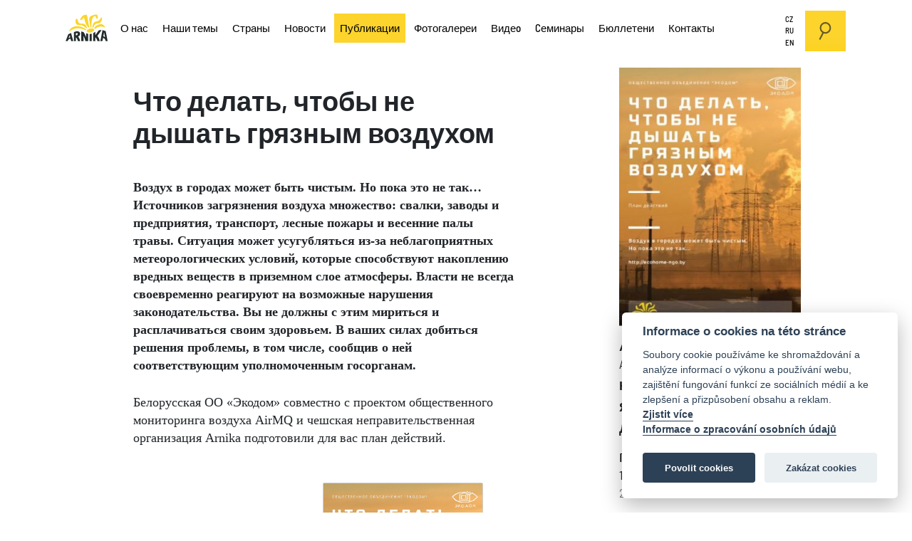

--- FILE ---
content_type: text/html; charset=utf-8
request_url: https://arnika.org/ru/publikatsii/chto_delat_chtoby_ne_dyshat_gryaznym_vozdukhom
body_size: 9472
content:
<!DOCTYPE html>
<html prefix="og: http://ogp.me/ns#">
    <head>
        <link rel="apple-touch-icon" sizes="180x180" href="/templates/arnika/img/favicon/apple-touch-icon.png">
        <link rel="icon" type="image/png" sizes="32x32" href="/templates/arnika/img/favicon/favicon-32x32.png">
        <link rel="icon" type="image/png" sizes="16x16" href="/templates/arnika/img/favicon/favicon-16x16.png">
        <link rel="manifest" href="/templates/arnika/img/favicon/site.webmanifest">
        <link rel="mask-icon" href="/templates/arnika/img/favicon/safari-pinned-tab.svg" color="#5bbad5">
        <link rel="shortcut icon" href="/templates/arnika/img/favicon/favicon.ico">
        <meta name="msapplication-TileColor" content="#da532c">
        <meta name="msapplication-config" content="/templates/arnika/img/favicon/browserconfig.xml">
        <meta name="theme-color" content="#ffffff">
        <meta http-equiv="Content-Type" content="text/html;charset=utf-8" />
        <meta http-equiv="X-UA-Compatible" content="IE=edge" />
        <meta name="viewport" content="width=device-width, initial-scale=1" />
        <meta name="code-by" content="2046.cz" />
        <base href="https://arnika.org/ru/publikatsii/chto_delat_chtoby_ne_dyshat_gryaznym_vozdukhom" />
	<meta http-equiv="content-type" content="text/html; charset=utf-8" />
	<meta name="keywords" content="Belarus,Беларусь" />
	<meta name="author" content="Минске" />
	<meta property="og:url" content="https://arnika.org/ru/publikatsii/chto_delat_chtoby_ne_dyshat_gryaznym_vozdukhom" />
	<meta property="og:type" content="article" />
	<meta property="og:title" content="Что делать, чтобы не дышать грязным воздухом" />
	<meta property="og:description" content="Воздух в городах может быть чистым. Но пока это не так…Источников загрязнения воздуха множество: свалки, заводы и предприятия, транспорт, лесные пожары и весенние палы травы. Ситуация может усугубляться из-за неблагоприятных метеорологических условий, которые способствуют накоплению вредных веществ..." />
	<meta property="og:image" content="https://arnika.org/media/k2/items/cache/2cadbd9684b9159b234d419cc3dfe10e_XL.jpg?t=20210204_100039" />
	<meta name="image" content="https://arnika.org/media/k2/items/cache/2cadbd9684b9159b234d419cc3dfe10e_XL.jpg?t=20210204_100039" />
	<meta name="twitter:card" content="summary" />
	<meta name="twitter:title" content="Что делать, чтобы не дышать грязным воздухом" />
	<meta name="twitter:description" content="Воздух в городах может быть чистым. Но пока это не так…Источников загрязнения воздуха множество: свалки, заводы и предприятия, транспорт, лесные пожары и весенние палы травы. Ситуация может усугублять..." />
	<meta name="twitter:image" content="https://arnika.org/media/k2/items/cache/2cadbd9684b9159b234d419cc3dfe10e_XL.jpg?t=20210204_100039" />
	<meta name="twitter:image:alt" content="Что делать, чтобы не дышать грязным воздухом" />
	<meta name="description" content="Воздух в городах может быть чистым. Но пока это не так…Источников загрязнения воздуха множество: свалки, заводы и предприятия, транспорт, лесные пожар..." />
	<meta name="generator" content="Joomla! - Open Source Content Management" />
	<title>Что делать, чтобы не дышать грязным воздухом</title>
	<link href="/ru/publikatsii/chto_delat_chtoby_ne_dyshat_gryaznym_vozdukhom" rel="canonical" />
	<link href="https://cdn.jsdelivr.net/npm/magnific-popup@1.1.0/dist/magnific-popup.min.css" rel="stylesheet" type="text/css" />
	<link href="/components/com_k2/css/k2.css?v=2.10.3&b=20200429" rel="stylesheet" type="text/css" />
	<link href="https://arnika.org/templates/arnika/vendor/bootstrap/css/bootstrap.min.css?e4da9a353e3f790c9731d024e900f6e5" rel="stylesheet" type="text/css" />
	<link href="https://arnika.org/templates/arnika/vendor/magnific/magnific-popup.css?e4da9a353e3f790c9731d024e900f6e5" rel="stylesheet" type="text/css" />
	<link href="/templates/arnika/css/template.css?e4da9a353e3f790c9731d024e900f6e5" rel="stylesheet" type="text/css" />
	<link href="/plugins/system/jce/css/content.css?e4da9a353e3f790c9731d024e900f6e5" rel="stylesheet" type="text/css" />
	<style type="text/css">

                        /* K2 - Magnific Popup Overrides */
                        .mfp-iframe-holder {padding:10px;}
                        .mfp-iframe-holder .mfp-content {max-width:100%;width:100%;height:100%;}
                        .mfp-iframe-scaler iframe {background:#fff;padding:10px;box-sizing:border-box;box-shadow:none;}
                    
	</style>
	<script type="application/json" class="joomla-script-options new">{"csrf.token":"9c650463835f14ca2674c9b71a5893bb","system.paths":{"root":"","base":""}}</script>
	<script src="/media/jui/js/jquery.min.js?e4da9a353e3f790c9731d024e900f6e5" type="text/javascript"></script>
	<script src="https://cdn.jsdelivr.net/npm/magnific-popup@1.1.0/dist/jquery.magnific-popup.min.js" type="text/javascript"></script>
	<script src="/media/k2/assets/js/k2.frontend.js?v=2.10.3&b=20200429&sitepath=/" type="text/javascript"></script>
	<script src="https://arnika.org/templates/arnika/vendor/prefixfree/js/prefixfree.min.js?e4da9a353e3f790c9731d024e900f6e5" defer="defer" type="text/javascript"></script>
	<script src="https://arnika.org/templates/arnika/vendor/popper.min.js?e4da9a353e3f790c9731d024e900f6e5" defer="defer" type="text/javascript"></script>
	<script src="https://arnika.org/templates/arnika/vendor/bootstrap/js/bootstrap.min.js?e4da9a353e3f790c9731d024e900f6e5" defer="defer" type="text/javascript"></script>
	<script src="https://arnika.org/templates/arnika/vendor/fitvids/jquery.fitvids.js?e4da9a353e3f790c9731d024e900f6e5" type="text/javascript"></script>
	<script src="https://arnika.org/templates/arnika/vendor/magnific/jquery.magnific-popup.min.js?e4da9a353e3f790c9731d024e900f6e5" type="text/javascript"></script>
	<script src="https://arnika.org/templates/arnika/js/application.js?e4da9a353e3f790c9731d024e900f6e5" defer="defer" type="text/javascript"></script>
	<script src="https://www.google.com/recaptcha/api.js?render=6LeeRwMeAAAAAPbRXpGGroWKFOdhqBVWxkn6uy6N" defer="defer" type="text/javascript"></script>
	<script src="/media/jui/js/bootstrap.min.js?e4da9a353e3f790c9731d024e900f6e5" type="text/javascript"></script>
	<script src="/media/system/js/core.js?e4da9a353e3f790c9731d024e900f6e5" type="text/javascript"></script>
	<script type="application/ld+json">

                {
                    "@context": "https://schema.org",
                    "@type": "Article",
                    "mainEntityOfPage": {
                        "@type": "WebPage",
                        "@id": "https://arnika.org/ru/publikatsii/chto_delat_chtoby_ne_dyshat_gryaznym_vozdukhom"
                    },
                    "url": "https://arnika.org/ru/publikatsii/chto_delat_chtoby_ne_dyshat_gryaznym_vozdukhom",
                    "headline": "Что делать, чтобы не дышать грязным воздухом",
                    "image": [
                        "https://arnika.org/media/k2/items/cache/2cadbd9684b9159b234d419cc3dfe10e_XL.jpg?t=20210204_100039",
                        "https://arnika.org/media/k2/items/cache/2cadbd9684b9159b234d419cc3dfe10e_L.jpg?t=20210204_100039",
                        "https://arnika.org/media/k2/items/cache/2cadbd9684b9159b234d419cc3dfe10e_M.jpg?t=20210204_100039",
                        "https://arnika.org/media/k2/items/cache/2cadbd9684b9159b234d419cc3dfe10e_S.jpg?t=20210204_100039",
                        "https://arnika.org/media/k2/items/cache/2cadbd9684b9159b234d419cc3dfe10e_XS.jpg?t=20210204_100039",
                        "https://arnika.org/media/k2/items/cache/2cadbd9684b9159b234d419cc3dfe10e_Generic.jpg?t=20210204_100039"
                    ],
                    "datePublished": "2020-12-12 12:45:42",
                    "dateModified": "2021-02-04 10:00:39",
                    "author": {
                        "@type": "Person",
                        "name": "Минске",
                        "url": "https://arnika.org/"
                    },
                    "publisher": {
                        "@type": "Organization",
                        "name": "arnika.org",
                        "url": "https://arnika.org/",
                        "logo": {
                            "@type": "ImageObject",
                            "name": "arnika.org",
                            "width": "",
                            "height": "",
                            "url": "https://arnika.org/"
                        }
                    },
                    "articleSection": "https://arnika.org/ru/publikatsii",
                    "keywords": "Belarus,Беларусь",
                    "description": "Воздух в городах может быть чистым. Но пока это не так…Источников загрязнения воздуха множество: свалки, заводы и предприятия, транспорт, лесные пожары и весенние палы травы. Ситуация может усугубляться из-за неблагоприятных метеорологических условий, которые способствуют накоплению вредных веществ в приземном слое атмосферы. Власти не всегда своевременно реагируют на возможные нарушения законодательства. Вы не должны с этим мириться и расплачиваться своим здоровьем. В ваших силах добиться решения проблемы, в том числе, сообщив о ней соответствующим уполномоченным госорганам.",
                    "articleBody": "Воздух в городах может быть чистым. Но пока это не так…Источников загрязнения воздуха множество: свалки, заводы и предприятия, транспорт, лесные пожары и весенние палы травы. Ситуация может усугубляться из-за неблагоприятных метеорологических условий, которые способствуют накоплению вредных веществ в приземном слое атмосферы. Власти не всегда своевременно реагируют на возможные нарушения законодательства. Вы не должны с этим мириться и расплачиваться своим здоровьем. В ваших силах добиться решения проблемы, в том числе, сообщив о ней соответствующим уполномоченным госорганам. Белорусская ОО «Экодом» совместно с проектом общественного мониторинга воздуха AirMQ и чешская неправительственная организация Arnika подготовили для вас план действий."
                }
                
	</script>

                <!-- twigcoded by http://2046.cz -->
        <!-- some code licensed under Aggressive Copyright http://aggressive-copyright.org -->
        <!-- Facebook Pixel Code -->
        <script>
        !function(f,b,e,v,n,t,s)
        {if(f.fbq)return;n=f.fbq=function(){n.callMethod?
        n.callMethod.apply(n,arguments):n.queue.push(arguments)};
        if(!f._fbq)f._fbq=n;n.push=n;n.loaded=!0;n.version='2.0';
        n.queue=[];t=b.createElement(e);t.async=!0;
        t.src=v;s=b.getElementsByTagName(e)[0];
        s.parentNode.insertBefore(t,s)}(window,document,'script',
        'https://connect.facebook.net/en_US/fbevents.js');
         fbq('init', '1870480023172692');
        fbq('track', 'PageView');
        </script>
        <!-- Anti-flicker snippet (recommended)  -->
        <style>.async-hide { opacity: 0 !important} </style>
        <script>(function(a,s,y,n,c,h,i,d,e){s.className+=' '+y;h.start=1*new Date;
        h.end=i=function(){s.className=s.className.replace(RegExp(' ?'+y),'')};
        (a[n]=a[n]||[]).hide=h;setTimeout(function(){i();h.end=null},c);h.timeout=c;
        })(window,document.documentElement,'async-hide','dataLayer',4000,
        {'GTM-N2L9VZL':true});</script>

        
        <script async src="/cook/cookieconsent.js"></script>
        <script async src="/cook/cookieconsent-init.js"></script>
        
        <!-- Global site tag (gtag.js) - Google Analytics -->
        <script async src="https://www.googletagmanager.com/gtag/js?id=UA-18118946-1"></script>
        <!-- Start Facebook Pixel Code -->
        
        <script data-cookiecategory='analytics' defer>
          window.dataLayer = window.dataLayer || [];
          function gtag(){dataLayer.push(arguments);}
          gtag('js', new Date());

          gtag('config', 'UA-18118946-1', { 'optimize_id': 'GTM-N2L9VZL'});
        </script>
        
        <!-- End Facebook Pixel Code -->
            </head>
    <body class=" ru-RU com_k2  item id_19567  cat_400 cat_id_400 subtemplate_publication"> 
    
    <!-- Google Tag Manager (noscript) -->
    <noscript><iframe src="https://www.googletagmanager.com/ns.html?id=GTM-MPNGRGW"
    height="0" width="0" style="display:none;visibility:hidden"></iframe></noscript>
    <!-- End Google Tag Manager (noscript) -->

        <noscript>
             <img height="1" width="1"
            src="https://www.facebook.com/tr?id=1870480023172692&ev=PageView
            &noscript=1"/>
        </noscript>
        <a name="pageTop" id="pageTop"></a>
                    <div class="floating_navigation">
    <a href="#pageTop" class="top">
        <span>
            &#8593;
        </span>
    </a>
    <a href="#" class="sub">
        <span>
        </span>
    </a>
    <a href="#" class="quick">
        <span>
        </span>
    </a>
</div>            <div class="container sky">
                <div class="row">
                    <!-- mod_multimenu/default.php -->        
<div class="col-5 col-xl-12 menu_col without_menu_section" id="top">
    <a href="/ru" id="logo">
        <img src="/templates/arnika/img/arnika-org-logo.svg" alt="arnika.org">
    </a>
    <nav class="navbar navbar-expand-xl upper_menus" role="navigation">
                    		<div id="rusky" class="menu collapse navbar-collapse">
		<ul id="menu-rusky" class="menu" role="menubar">
												<li class="component  menu-item-430" id="id430">
						<a href="/ru/onas" >
			О нас
		</a>
	</li>

												<li class="component has_children menu-item-469" id="id469">
						<a href="/ru/nashi-temy" >
			Наши темы
		</a>
	</li>

												<li class="component has_children menu-item-436" id="id436">
						<a href="/ru/strany" >
			Страны
		</a>
	</li>

												<li class="component  menu-item-431" id="id431">
						<a href="/ru/novosti" >
			Новости
		</a>
	</li>

												<li class="component active  menu-item-434" id="id434">
						<a href="/ru/publikatsii" >
			Публикации
		</a>
	</li>

												<li class="component  menu-item-432" id="id432">
						<a href="/ru/foto" >
			Фотогалереи
		</a>
	</li>

												<li class="url  menu-item-476" id="id476">
						<a href="https://www.youtube.com/playlist?list=PL5vP_DUudtQZXhiYEjk4pQ8qS5suA6grS" target="_blank">
			Видеo
		</a>
	</li>

												<li class="component  menu-item-433" id="id433">
						<a href="/ru/seminary" >
			Cеминары
		</a>
	</li>

												<li class="component  menu-item-435" id="id435">
						<a href="/ru/byulleteni" >
			Бюллетени
		</a>
	</li>

												<li class="component  menu-item-477" id="id477">
						<a href="/ru/kontakty" >
			Контакты
		</a>
	</li>

					</ul>
	</div>

                    		<div id="language-menu" class="menu collapse navbar-collapse">
		<ul id="menu-language-menu" class="menu" role="menubar">
												<li class="alias  menu-item-372" id="id372">
						<a href="/cs/" >
			CZ
		</a>
	</li>

												<li class="alias  menu-item-371" id="id371">
						<a href="/ru/" >
			RU
		</a>
	</li>

												<li class="alias  menu-item-126" id="id126">
						<a href="/en/" >
			EN
		</a>
	</li>

					</ul>
	</div>

                            <a href="#" class="search_on btn btn-primary desktop"><img src="/templates/arnika/img/search.svg" /></a>
            </nav>
</div>


    <a href="/darujte" id="btn-darujte" class="btn btn-primary mobile">Darujte</a>
    <a href="#" class="search_on btn btn-primary mobile"><img src="/templates/arnika/img/search.svg" /></a>
 <button class="navbar-toggler collapsed" data-bs-toggle="collapse" data-bs-target="#section_menu,#rusky,#language-menu" aria-controls="#section_menu,#rusky,#language-menu" aria-expanded="false" aria-label="Toggle navigation">
    <span></span>
    <span></span>
    <span></span>
</button>

    <div class="google_search_layer">
    <div class="container">
        <div class="row">
            <div class="col-12 col-sm-10 offset-sm-1 col-md-8 offset-md-2">
                <a href="#" class="search_off"><img src="/templates/arnika/img/close.svg" /></a>
                <script async src="https://cse.google.com/cse.js?cx=004818361665526687000:3l8h30ywxda"></script>
                <div class="gcse-search"></div>
            </div>
        </div>
    </div>

                </div>
            </div>
        
        <div class="position_top">
            
        </div>

        		<!-- item.html.twig -->
				
		
	<div class="container  no_featured_image">
		<div class="row">
			<div class="col-12 col-sm-6 offset-sm-1">
				<!--  com_k2/publication/item.html.twig -->

	<h1>
		Что делать, чтобы не дышать грязным воздухом
	</h1>

<div class="entry">
			<div class="intro">
			<p>Воздух в городах может быть чистым. Но пока это не так…Источников загрязнения воздуха множество: свалки, заводы и предприятия, транспорт, лесные пожары и весенние палы травы. Ситуация может усугубляться из-за неблагоприятных метеорологических условий, которые способствуют накоплению вредных веществ в приземном слое атмосферы. Власти не всегда своевременно реагируют на возможные нарушения законодательства. Вы не должны с этим мириться и расплачиваться своим здоровьем. В ваших силах добиться решения проблемы, в том числе, сообщив о ней соответствующим уполномоченным госорганам.</p>
		</div>
	
	<p>Белорусская ОО «Экодом» совместно с проектом общественного мониторинга воздуха AirMQ и чешская неправительственная организация Arnika подготовили для вас план действий.</p>
<div id="publitas-embed-lg43cgi5jvk">&nbsp;</div>
<script src="https://view.publitas.com/embed.js" type="text/javascript" data-cfasync="false" data-height="undefined" data-publication="https://view.publitas.com/arnika-zs/zaghriaznenie-vozdukha/" data-publication-aspect-ratio="1.4143007360672977" data-responsive="true" data-width="undefined" data-wrapperid="publitas-embed-lg43cgi5jvk" publitas-embed=""></script>

			<div class="attachments">
							<div class="btn_item">
					<a href="/ru/publikatsii/download/954_ec0a1440675fbde305412b07271eba6c" class="btn btn-primary">
						air_pollution_action_plan.pdf
					</a>
					<span class="hits" title="downloads">
						765
					</span>
				</div>
					</div>
	</div>



<div class="meta publication_meta">
			<div class="lead_image">
			<a href="/media/k2/items/cache/2cadbd9684b9159b234d419cc3dfe10e_L.jpg" rel="gid_00" data-fancybox="gid_00">
				<img src="/images/.thumbnails/media/k2/items/cache/2cadbd9684b9159b234d419cc3dfe10e_L.300x600.jpg" />
			</a>
		</div>
				<div class="extra_fields">
									<div>
					<b>Авторы</b>: Арника, Экодом, AirMQ
				</div>
							<div>
					<b>Количество страниц</b>: 14
				</div>
							<div>
					<b>Язык</b>: Русский
				</div>
							<div>
					<b>Дата публикации</b>: 2020
				</div>
					</div>
		<a href="/ru/publikatsii">
		Публикации
	</a>
			<div class="date created">
			12. 12. 2020
										<span class="date modified">, aktualizováno: 4. 02. 2021</span>
					</div>
				<div class="tags">
			<a href="/ru/strany/belarus/novosti">#Belarus</a>, <a href="/ru/tegi/belarus">#Беларусь</a>		</div>
		<div class="asocial">
		<a href="https://facebook.com/sharer.php?u=https://arnika.org/ru/publikatsii/chto_delat_chtoby_ne_dyshat_gryaznym_vozdukhom" target="_blank" class="facebook badge bg-secondary">Facebook</a>
		<a href="https://twitter.com/intent/tweet?url=https://arnika.org/ru/publikatsii/chto_delat_chtoby_ne_dyshat_gryaznym_vozdukhom" target="_blank" class="twitter badge bg-secondary">twitter</a>
	</div>
	
</div>
<style>#box { display:none;

    width: 100%;
    height: 100%;
    position: fixed;
    top: 0;
    left: 0;
    background: rgba(0, 0, 0, 0.8);
    transition: all 0.25s ease-in-out;
    z-index: 1050;
    text-align: center;

 } .expanded { display:block; } #box-publikace { display: none} #close { margin-top: 15px;  display:none;    
}
.user_entry {max-width: 400px;
    text-align: center;
    display: inline-block;
	margin-top:40px;
	}
.btn-close { padding:15px; background-color:white; opacity:1;float:right; }
.newsletter.horizontal .inside { padding: 65px 0 0 0;}
 </style>
 
 <div id="box">
 
 <div class=" user_entry ">
		<div class="col-12 col-md-12">
		<a class="btn-close trigger" > <i class="fa fa-times" aria-hidden="true"></i> </a>
 
	


<div class="newsletter user_entry vertical div_357">
	<form  id="form_357" class="row">
		<div class="col-12 col-md-12">
			<div class="inside">
				<h4 class="_h">
					Zajímají vás naše publikace?
				</h4>
				<div class="description">
					<p>
						Nechte nám na sebe kontakt a žádná důležitá novinka ohledně tématu, které vás zajímá, vám už neuteče!
					</p>
				</div>
				
			</div>
		</div>
		<div class="col-12 col-md-12 ">
			                        	<div class="inputField email_email">
					<label for="email">E-mail<span class="req">*</span></label>
			<input type="email" name="email" id="email" required >

			</div>

                        
			<div class="fields">
								
																															<div class="inputField text_firstname">
					<label for="firstname">Jméno<span class="req">*</span></label>
			<input type="text" name="firstname" id="firstname" required >

			</div>

																											<div class="inputField text_surname">
					<label for="surname">Příjmení<span class="req">*</span></label>
			<input type="text" name="surname" id="surname" required >

			</div>

																																																																																				</div>
							<div class="inputField checkbox_confirm">
												<input type="checkbox" name="confirm" id="confirm751" value="" required>
				<label for="confirm751">Souhlasím se zpracováním osobních údajů<span class="req">*</span></label>

			
			</div>

							<a href="https://arnika.org/o-nas/ochrana-osobnich-udaju" target="_blank" class="oou_law" title="Ochrana Osobních Údajů">
					Přečtěte si, jak chráníme Vaše osobní údaje
				</a>
													<div class="inputField hidden_country">
					<input type="hidden" name="country" id="country"  value="">
			</div>

				<div class="inputField hidden_locale">
					<input type="hidden" name="locale" id="locale"  value="cs">
			</div>

				<div class="inputField hidden_petition">
					<input type="hidden" name="petition" id="petition"  value="63">
			</div>

							<div class="inputField hidden_network">
					<input type="hidden" name="network" id="network"  value="0">
			</div>

				<div class="inputField hidden_topic">
					<input type="hidden" name="topic" id="topic"  value="7">
			</div>

				<div class="inputField hidden_source">
					<input type="hidden" name="source" id="source"  value="Publikace">
			</div>


			<button 

		        type="send">
				Chci být v obraze
			</button>
			<div class="loading" id="loading_357"></div>
			<div class="response positive_response" id="positive_response_357">Skvělý! Teď Vás budeme pravidelně informovat.</div>
			<div class="response negative_response" id="negative_response_357">Bohužel se něco nepovedlo, zkuste to prosím znovu.
</div>
			<div class="response ajax_reponse" id="ajax_response_357"></div>
                        
                        <div  class="submited_already"></div>
						<div class="submited_already_new id_357" style="background: linear-gradient(90deg, #fcd42c 0%, #fcd42c 0%, #ffffff 0%);"><span> z 20 000 podpisů</span></div>
		</div>
	</form>
	<script>
		jQuery(function($){
                    
                                        
                    
			var fid = "357"
			var form = $('#form_' + fid)
			var response = $('#ajax_response_' + fid)
			var positive_response = $('#positive_response_' + fid)
			var negative_response = $('#negative_response_' + fid)
			var loading = $('#loading_' + fid)
			
			$(form).submit(function(event){
				event.preventDefault()
				grecaptcha.ready(function() {
		          grecaptcha.execute('6LeeRwMeAAAAAPbRXpGGroWKFOdhqBVWxkn6uy6N', {action: 'submit'}).then(function(token) {
					var data = form.serialize()
					loading.addClass('show')
					$.ajax({
					  url: "https://podporovatel.arnika.org/api/form!send",
					  data: data
					}).done(function(resp) {
					  response.text('resp')
					  negative_response.removeClass('show')
					  response.removeClass('show')
					  loading.removeClass('show')
					  positive_response.addClass('show')
					}).fail(function(err) {
					    response.text(err.statusText + ', ' + err.responseText)
					    positive_response.removeClass('show')
					    negative_response.addClass('show')
					    loading.removeClass('show')
					    response.addClass('show')
					});
		          });
		        });
			
			});
					});
	</script>
</div></div></div>	
</div>




<div class="col-12 col-md-12">
			
			<a id="close">
				Nebo si publikaci rovnou stáhněte:
			</a>

			</div>
<div class="col-12 col-md-12">
			<div class="inside">
				<div class="description">
					<p>
			
					</p>
				</div>
				
			</div>
<div id="box-publikace"></div>

</div>
<script>
	(function($) {
	
	$('.btn_item a').on( 'click', function() {
	     
		 //$('#source').val('test');
		 
		 var htmlString = $('.attachments').html();
		 $('#box-publikace').html( htmlString );

		 $('#source').val( '19567' );
		 
		 //$('.btn_item').css('display','none');
		 
		 
	//	 var location= $(this).attr('href');
		 $(this).removeAttr('href');
		 $('#box').addClass('expanded');
		 $('#box.expanded').fadeIn(300);
		 //$('.stahnout').attr('href', location);
	  
	  
	} );
	
	$('.btn-close').on( 'click', function() {
	     
		 
		 var htmlString = $('#box-publikace').html();
		 $('.attachments').html( htmlString );
		 $('.btn_item').css('display','inline-flex');
		 $('#box').css('display','none');
//		 $('.btn_item').find('a').trigger('click');
		 $('.btn_item a')[0].click(); 
		 //$('.btn_item a').attr('href', location);
		 
	} );
	
})(jQuery);
</script>

<!-- JoomlaWorks "K2" (v2.10.3) | Learn more about K2 at https://getk2.org -->
			</div>
			<div class="col-12 col-sm-4 offset-sm-1 _aside">
												<div class="row">
					<div class="col-12 col-sm-10 offset-sm-1 col-md-9 offset-md-1">
						<div class="meta_holder"></div>
					</div>
				</div>
																<div id="quick_navigation"></div>
								<div class="row">
					<div class="col-12 col-sm-10 offset-sm-1 col-md-9 offset-md-1">
																								

<div id="quick_navigation"></div><div class="section_col">
     <div class="section">
    	<h3>
                                                 <a href="/ru/onas" class="alias emphasize">
                        Арника в мире
                    </a>
                                    </h3>
        <div class="key_pages">
                                                                        
                                    <p class="description">
                        Чтобы обеспечить лучшее и более здоровое будущее для как можно большего числа людей, мы делимся своими ноу-хау и защищаем окружающую среду и экологические права независимо от географического положения.
                    </p>
                                                                            
                                    <a href="/ru/strany/armeniya"  class="alias  ">
                        Армения: За чистое развитие регионов
                    </a>
                                                                            
                                    <a href="/ru/strany/moldova"  class="alias  ">
                        Хранители молдавской природы
                    </a>
                                                                            
                                    <a href="/ru/strany/ukraina"  class="alias  ">
                        Чистый воздух для Украины
                    </a>
                                                                            
                                    <a href="/ru/strany/kazakhstan"  class="alias  ">
                        Изменение климата в Казахстане
                    </a>
                                                                                                                
                                    <a href="https://eko.ba" target=_blank class="url ext extfirst">
                        Eko.ba
                    </a>
                                                                                                                
                                    <a href="https://cleanair.org.ua" target=_blank class="url ext ">
                        Cleanair.org.ua
                    </a>
                                                                                                                
                                    <a href="https://stop-persecution.org/ru/" target=_blank class="url ext ">
                        Stop-persecution.org
                    </a>
                                                                                                                
                                    <a href="https://ecocitizens.kz" target=_blank class="url ext ">
                        Ecocitizens.kz
                    </a>
                                    </div>
    </div>
</div>

<div id="quick_navigation"></div><div class="socials">
						<a href="https://www.youtube.com/user/SdruzeniArnika" class="youtube" target="_blank">youtube</a>
								<a href="https://www.facebook.com/arnika.org" class="facebook" target="_blank">facebook</a>
								<a href="https://cz.linkedin.com/company/arnikaorg" class="linked" target="_blank">linked</a>
								<a href="https://www.instagram.com/arnikaorg" class="instagram" target="_blank">instagram</a>
								<a href="https://bsky.app/profile/did:plc:6tfuvermn46r4c5kdvygb7iq" class="bsky" target="_blank">bsky</a>
			</div>
                        
						
                                                
					</div>
				</div>
				<div class="sticky-top">
				
				</div>
			</div>
		</div>
							<div class="row related_items itemlist">
								    <div class="col-12 col-md-4">
				    		<div class="item">
							<a href="/ru/publikatsii/ekologicheskoe-prestuplenie-i-nakazanie-kak-sozdat-effektivnuyu-gosudarstvennuyu-ekologicheskuyu-inspektsiyu">
												<picture>
	  				  		<source media="(min-width: 1024px)" srcset="/images/.thumbnails/media/k2/items/cache/a64d7150962c8aeff6699a0cb8168349_XL.1024x640c.jpg">
	  		  		  		<source media="(min-width: 768px)" srcset="/images/.thumbnails/media/k2/items/cache/a64d7150962c8aeff6699a0cb8168349_XL.768x480c.jpg">
	  		  	<source media="(min-width: 480px)" srcset="/images/.thumbnails/media/k2/items/cache/a64d7150962c8aeff6699a0cb8168349_XL.480x300c.jpg">
		<img src="/images/.thumbnails/media/k2/items/cache/a64d7150962c8aeff6699a0cb8168349_XL.480x300c.jpg" alt="Экологическое преступление и наказание Как создать эффективную государственную экологическую инспекцию" width="480px" height="300px">
	</picture>

			</a>
				<h4 class="title">
			<a href="/ru/publikatsii/ekologicheskoe-prestuplenie-i-nakazanie-kak-sozdat-effektivnuyu-gosudarstvennuyu-ekologicheskuyu-inspektsiyu">
				Экологическое преступление и наказание Как создать эффективную государственную экологическую инспекцию
			</a>
		</h4>
		
	</div>

				    </div>
								    <div class="col-12 col-md-4">
				    		<div class="item">
							<a href="/ru/publikatsii/obshchestvennoe-uchastie-i-okhrana-okruzhayushchej-sredy">
												<picture>
	  				  		<source media="(min-width: 1024px)" srcset="/images/.thumbnails/media/k2/items/cache/20c6dd2ed92be66f18bde01983ba7f21_XL.1024x640c.jpg">
	  		  		  		<source media="(min-width: 768px)" srcset="/images/.thumbnails/media/k2/items/cache/20c6dd2ed92be66f18bde01983ba7f21_XL.768x480c.jpg">
	  		  	<source media="(min-width: 480px)" srcset="/images/.thumbnails/media/k2/items/cache/20c6dd2ed92be66f18bde01983ba7f21_XL.480x300c.jpg">
		<img src="/images/.thumbnails/media/k2/items/cache/20c6dd2ed92be66f18bde01983ba7f21_XL.480x300c.jpg" alt="Общественное участие и охрана окружающей среды" width="480px" height="300px">
	</picture>

			</a>
				<h4 class="title">
			<a href="/ru/publikatsii/obshchestvennoe-uchastie-i-okhrana-okruzhayushchej-sredy">
				Общественное участие и охрана окружающей среды
			</a>
		</h4>
		
	</div>

				    </div>
								    <div class="col-12 col-md-4">
				    		<div class="item">
							<a href="/ru/publikatsii/kratkij-gid-po-zelenoj-ekonomike">
												<picture>
	  				  		<source media="(min-width: 1024px)" srcset="/images/.thumbnails/media/k2/items/cache/8b5dfa0fb202961a727cb0f49e9bc6a2_XL.1024x640c.jpg">
	  		  		  		<source media="(min-width: 768px)" srcset="/images/.thumbnails/media/k2/items/cache/8b5dfa0fb202961a727cb0f49e9bc6a2_XL.768x480c.jpg">
	  		  	<source media="(min-width: 480px)" srcset="/images/.thumbnails/media/k2/items/cache/8b5dfa0fb202961a727cb0f49e9bc6a2_XL.480x300c.jpg">
		<img src="/images/.thumbnails/media/k2/items/cache/8b5dfa0fb202961a727cb0f49e9bc6a2_XL.480x300c.jpg" alt="Краткий гид по зеленой экономике" width="480px" height="300px">
	</picture>

			</a>
				<h4 class="title">
			<a href="/ru/publikatsii/kratkij-gid-po-zelenoj-ekonomike">
				Краткий гид по зеленой экономике
			</a>
		</h4>
		
	</div>

				    </div>
							</div>
			</div>

        <div class="container">
            <div class="row">
                <div class="col-12 col-sm-8 sparse_content">
                                                        </div>
                <div class="col-12 col-sm-4 aside">
                                                        </div>
            </div>
        </div>

        <div class="position_publications">
            
        </div>

       
                    <div class="main_sections">
                <div class="container">
                    <div class="row">
                        
                    </div>
                </div>
            </div>
        

        <div class="footer">
            <div class="container">
                <div class="row">
                    <div class="col-3 col-sm-2 logo_holder">
                        <a href="#pageTop">
                            <img src="/templates/arnika//img/arnika-org-logo.svg" alt="arnika.org">
                        </a>
                    </div>
                    <div class="col-9 col-sm-10 footer_body">
                        <div class="row footer_row">
                            

<div class="custom"  >
	<p><strong>Арника - Прага<br /></strong>Сейфертова 327/85<br />130 00 Прага 3<br />Чешская Республика<br />ел. почта: <a href="mailto:arnika@arnika.org">arnika@arnika.org</a> | <a href="mailto:international@arnika.org">international@arnika.org<br /></a>телефон: +420 774 406 825<br /><br /></p></div>

                        </div>
                    </div>
                </div>
            </div>
        </div>
        <div class="container super_footer">
            <div class="row">
                <div class="col-12 col-sm-10 offset-sm-2 motto">
                    <h4>
                        Охраняем нашу окружающую среду.
                    </h4>
                </div>
            </div>
        </div>
                    
    </body>
</html>


--- FILE ---
content_type: text/html; charset=utf-8
request_url: https://www.google.com/recaptcha/api2/anchor?ar=1&k=6LeeRwMeAAAAAPbRXpGGroWKFOdhqBVWxkn6uy6N&co=aHR0cHM6Ly9hcm5pa2Eub3JnOjQ0Mw..&hl=en&v=PoyoqOPhxBO7pBk68S4YbpHZ&size=invisible&anchor-ms=20000&execute-ms=30000&cb=m6uo5ukl019n
body_size: 49037
content:
<!DOCTYPE HTML><html dir="ltr" lang="en"><head><meta http-equiv="Content-Type" content="text/html; charset=UTF-8">
<meta http-equiv="X-UA-Compatible" content="IE=edge">
<title>reCAPTCHA</title>
<style type="text/css">
/* cyrillic-ext */
@font-face {
  font-family: 'Roboto';
  font-style: normal;
  font-weight: 400;
  font-stretch: 100%;
  src: url(//fonts.gstatic.com/s/roboto/v48/KFO7CnqEu92Fr1ME7kSn66aGLdTylUAMa3GUBHMdazTgWw.woff2) format('woff2');
  unicode-range: U+0460-052F, U+1C80-1C8A, U+20B4, U+2DE0-2DFF, U+A640-A69F, U+FE2E-FE2F;
}
/* cyrillic */
@font-face {
  font-family: 'Roboto';
  font-style: normal;
  font-weight: 400;
  font-stretch: 100%;
  src: url(//fonts.gstatic.com/s/roboto/v48/KFO7CnqEu92Fr1ME7kSn66aGLdTylUAMa3iUBHMdazTgWw.woff2) format('woff2');
  unicode-range: U+0301, U+0400-045F, U+0490-0491, U+04B0-04B1, U+2116;
}
/* greek-ext */
@font-face {
  font-family: 'Roboto';
  font-style: normal;
  font-weight: 400;
  font-stretch: 100%;
  src: url(//fonts.gstatic.com/s/roboto/v48/KFO7CnqEu92Fr1ME7kSn66aGLdTylUAMa3CUBHMdazTgWw.woff2) format('woff2');
  unicode-range: U+1F00-1FFF;
}
/* greek */
@font-face {
  font-family: 'Roboto';
  font-style: normal;
  font-weight: 400;
  font-stretch: 100%;
  src: url(//fonts.gstatic.com/s/roboto/v48/KFO7CnqEu92Fr1ME7kSn66aGLdTylUAMa3-UBHMdazTgWw.woff2) format('woff2');
  unicode-range: U+0370-0377, U+037A-037F, U+0384-038A, U+038C, U+038E-03A1, U+03A3-03FF;
}
/* math */
@font-face {
  font-family: 'Roboto';
  font-style: normal;
  font-weight: 400;
  font-stretch: 100%;
  src: url(//fonts.gstatic.com/s/roboto/v48/KFO7CnqEu92Fr1ME7kSn66aGLdTylUAMawCUBHMdazTgWw.woff2) format('woff2');
  unicode-range: U+0302-0303, U+0305, U+0307-0308, U+0310, U+0312, U+0315, U+031A, U+0326-0327, U+032C, U+032F-0330, U+0332-0333, U+0338, U+033A, U+0346, U+034D, U+0391-03A1, U+03A3-03A9, U+03B1-03C9, U+03D1, U+03D5-03D6, U+03F0-03F1, U+03F4-03F5, U+2016-2017, U+2034-2038, U+203C, U+2040, U+2043, U+2047, U+2050, U+2057, U+205F, U+2070-2071, U+2074-208E, U+2090-209C, U+20D0-20DC, U+20E1, U+20E5-20EF, U+2100-2112, U+2114-2115, U+2117-2121, U+2123-214F, U+2190, U+2192, U+2194-21AE, U+21B0-21E5, U+21F1-21F2, U+21F4-2211, U+2213-2214, U+2216-22FF, U+2308-230B, U+2310, U+2319, U+231C-2321, U+2336-237A, U+237C, U+2395, U+239B-23B7, U+23D0, U+23DC-23E1, U+2474-2475, U+25AF, U+25B3, U+25B7, U+25BD, U+25C1, U+25CA, U+25CC, U+25FB, U+266D-266F, U+27C0-27FF, U+2900-2AFF, U+2B0E-2B11, U+2B30-2B4C, U+2BFE, U+3030, U+FF5B, U+FF5D, U+1D400-1D7FF, U+1EE00-1EEFF;
}
/* symbols */
@font-face {
  font-family: 'Roboto';
  font-style: normal;
  font-weight: 400;
  font-stretch: 100%;
  src: url(//fonts.gstatic.com/s/roboto/v48/KFO7CnqEu92Fr1ME7kSn66aGLdTylUAMaxKUBHMdazTgWw.woff2) format('woff2');
  unicode-range: U+0001-000C, U+000E-001F, U+007F-009F, U+20DD-20E0, U+20E2-20E4, U+2150-218F, U+2190, U+2192, U+2194-2199, U+21AF, U+21E6-21F0, U+21F3, U+2218-2219, U+2299, U+22C4-22C6, U+2300-243F, U+2440-244A, U+2460-24FF, U+25A0-27BF, U+2800-28FF, U+2921-2922, U+2981, U+29BF, U+29EB, U+2B00-2BFF, U+4DC0-4DFF, U+FFF9-FFFB, U+10140-1018E, U+10190-1019C, U+101A0, U+101D0-101FD, U+102E0-102FB, U+10E60-10E7E, U+1D2C0-1D2D3, U+1D2E0-1D37F, U+1F000-1F0FF, U+1F100-1F1AD, U+1F1E6-1F1FF, U+1F30D-1F30F, U+1F315, U+1F31C, U+1F31E, U+1F320-1F32C, U+1F336, U+1F378, U+1F37D, U+1F382, U+1F393-1F39F, U+1F3A7-1F3A8, U+1F3AC-1F3AF, U+1F3C2, U+1F3C4-1F3C6, U+1F3CA-1F3CE, U+1F3D4-1F3E0, U+1F3ED, U+1F3F1-1F3F3, U+1F3F5-1F3F7, U+1F408, U+1F415, U+1F41F, U+1F426, U+1F43F, U+1F441-1F442, U+1F444, U+1F446-1F449, U+1F44C-1F44E, U+1F453, U+1F46A, U+1F47D, U+1F4A3, U+1F4B0, U+1F4B3, U+1F4B9, U+1F4BB, U+1F4BF, U+1F4C8-1F4CB, U+1F4D6, U+1F4DA, U+1F4DF, U+1F4E3-1F4E6, U+1F4EA-1F4ED, U+1F4F7, U+1F4F9-1F4FB, U+1F4FD-1F4FE, U+1F503, U+1F507-1F50B, U+1F50D, U+1F512-1F513, U+1F53E-1F54A, U+1F54F-1F5FA, U+1F610, U+1F650-1F67F, U+1F687, U+1F68D, U+1F691, U+1F694, U+1F698, U+1F6AD, U+1F6B2, U+1F6B9-1F6BA, U+1F6BC, U+1F6C6-1F6CF, U+1F6D3-1F6D7, U+1F6E0-1F6EA, U+1F6F0-1F6F3, U+1F6F7-1F6FC, U+1F700-1F7FF, U+1F800-1F80B, U+1F810-1F847, U+1F850-1F859, U+1F860-1F887, U+1F890-1F8AD, U+1F8B0-1F8BB, U+1F8C0-1F8C1, U+1F900-1F90B, U+1F93B, U+1F946, U+1F984, U+1F996, U+1F9E9, U+1FA00-1FA6F, U+1FA70-1FA7C, U+1FA80-1FA89, U+1FA8F-1FAC6, U+1FACE-1FADC, U+1FADF-1FAE9, U+1FAF0-1FAF8, U+1FB00-1FBFF;
}
/* vietnamese */
@font-face {
  font-family: 'Roboto';
  font-style: normal;
  font-weight: 400;
  font-stretch: 100%;
  src: url(//fonts.gstatic.com/s/roboto/v48/KFO7CnqEu92Fr1ME7kSn66aGLdTylUAMa3OUBHMdazTgWw.woff2) format('woff2');
  unicode-range: U+0102-0103, U+0110-0111, U+0128-0129, U+0168-0169, U+01A0-01A1, U+01AF-01B0, U+0300-0301, U+0303-0304, U+0308-0309, U+0323, U+0329, U+1EA0-1EF9, U+20AB;
}
/* latin-ext */
@font-face {
  font-family: 'Roboto';
  font-style: normal;
  font-weight: 400;
  font-stretch: 100%;
  src: url(//fonts.gstatic.com/s/roboto/v48/KFO7CnqEu92Fr1ME7kSn66aGLdTylUAMa3KUBHMdazTgWw.woff2) format('woff2');
  unicode-range: U+0100-02BA, U+02BD-02C5, U+02C7-02CC, U+02CE-02D7, U+02DD-02FF, U+0304, U+0308, U+0329, U+1D00-1DBF, U+1E00-1E9F, U+1EF2-1EFF, U+2020, U+20A0-20AB, U+20AD-20C0, U+2113, U+2C60-2C7F, U+A720-A7FF;
}
/* latin */
@font-face {
  font-family: 'Roboto';
  font-style: normal;
  font-weight: 400;
  font-stretch: 100%;
  src: url(//fonts.gstatic.com/s/roboto/v48/KFO7CnqEu92Fr1ME7kSn66aGLdTylUAMa3yUBHMdazQ.woff2) format('woff2');
  unicode-range: U+0000-00FF, U+0131, U+0152-0153, U+02BB-02BC, U+02C6, U+02DA, U+02DC, U+0304, U+0308, U+0329, U+2000-206F, U+20AC, U+2122, U+2191, U+2193, U+2212, U+2215, U+FEFF, U+FFFD;
}
/* cyrillic-ext */
@font-face {
  font-family: 'Roboto';
  font-style: normal;
  font-weight: 500;
  font-stretch: 100%;
  src: url(//fonts.gstatic.com/s/roboto/v48/KFO7CnqEu92Fr1ME7kSn66aGLdTylUAMa3GUBHMdazTgWw.woff2) format('woff2');
  unicode-range: U+0460-052F, U+1C80-1C8A, U+20B4, U+2DE0-2DFF, U+A640-A69F, U+FE2E-FE2F;
}
/* cyrillic */
@font-face {
  font-family: 'Roboto';
  font-style: normal;
  font-weight: 500;
  font-stretch: 100%;
  src: url(//fonts.gstatic.com/s/roboto/v48/KFO7CnqEu92Fr1ME7kSn66aGLdTylUAMa3iUBHMdazTgWw.woff2) format('woff2');
  unicode-range: U+0301, U+0400-045F, U+0490-0491, U+04B0-04B1, U+2116;
}
/* greek-ext */
@font-face {
  font-family: 'Roboto';
  font-style: normal;
  font-weight: 500;
  font-stretch: 100%;
  src: url(//fonts.gstatic.com/s/roboto/v48/KFO7CnqEu92Fr1ME7kSn66aGLdTylUAMa3CUBHMdazTgWw.woff2) format('woff2');
  unicode-range: U+1F00-1FFF;
}
/* greek */
@font-face {
  font-family: 'Roboto';
  font-style: normal;
  font-weight: 500;
  font-stretch: 100%;
  src: url(//fonts.gstatic.com/s/roboto/v48/KFO7CnqEu92Fr1ME7kSn66aGLdTylUAMa3-UBHMdazTgWw.woff2) format('woff2');
  unicode-range: U+0370-0377, U+037A-037F, U+0384-038A, U+038C, U+038E-03A1, U+03A3-03FF;
}
/* math */
@font-face {
  font-family: 'Roboto';
  font-style: normal;
  font-weight: 500;
  font-stretch: 100%;
  src: url(//fonts.gstatic.com/s/roboto/v48/KFO7CnqEu92Fr1ME7kSn66aGLdTylUAMawCUBHMdazTgWw.woff2) format('woff2');
  unicode-range: U+0302-0303, U+0305, U+0307-0308, U+0310, U+0312, U+0315, U+031A, U+0326-0327, U+032C, U+032F-0330, U+0332-0333, U+0338, U+033A, U+0346, U+034D, U+0391-03A1, U+03A3-03A9, U+03B1-03C9, U+03D1, U+03D5-03D6, U+03F0-03F1, U+03F4-03F5, U+2016-2017, U+2034-2038, U+203C, U+2040, U+2043, U+2047, U+2050, U+2057, U+205F, U+2070-2071, U+2074-208E, U+2090-209C, U+20D0-20DC, U+20E1, U+20E5-20EF, U+2100-2112, U+2114-2115, U+2117-2121, U+2123-214F, U+2190, U+2192, U+2194-21AE, U+21B0-21E5, U+21F1-21F2, U+21F4-2211, U+2213-2214, U+2216-22FF, U+2308-230B, U+2310, U+2319, U+231C-2321, U+2336-237A, U+237C, U+2395, U+239B-23B7, U+23D0, U+23DC-23E1, U+2474-2475, U+25AF, U+25B3, U+25B7, U+25BD, U+25C1, U+25CA, U+25CC, U+25FB, U+266D-266F, U+27C0-27FF, U+2900-2AFF, U+2B0E-2B11, U+2B30-2B4C, U+2BFE, U+3030, U+FF5B, U+FF5D, U+1D400-1D7FF, U+1EE00-1EEFF;
}
/* symbols */
@font-face {
  font-family: 'Roboto';
  font-style: normal;
  font-weight: 500;
  font-stretch: 100%;
  src: url(//fonts.gstatic.com/s/roboto/v48/KFO7CnqEu92Fr1ME7kSn66aGLdTylUAMaxKUBHMdazTgWw.woff2) format('woff2');
  unicode-range: U+0001-000C, U+000E-001F, U+007F-009F, U+20DD-20E0, U+20E2-20E4, U+2150-218F, U+2190, U+2192, U+2194-2199, U+21AF, U+21E6-21F0, U+21F3, U+2218-2219, U+2299, U+22C4-22C6, U+2300-243F, U+2440-244A, U+2460-24FF, U+25A0-27BF, U+2800-28FF, U+2921-2922, U+2981, U+29BF, U+29EB, U+2B00-2BFF, U+4DC0-4DFF, U+FFF9-FFFB, U+10140-1018E, U+10190-1019C, U+101A0, U+101D0-101FD, U+102E0-102FB, U+10E60-10E7E, U+1D2C0-1D2D3, U+1D2E0-1D37F, U+1F000-1F0FF, U+1F100-1F1AD, U+1F1E6-1F1FF, U+1F30D-1F30F, U+1F315, U+1F31C, U+1F31E, U+1F320-1F32C, U+1F336, U+1F378, U+1F37D, U+1F382, U+1F393-1F39F, U+1F3A7-1F3A8, U+1F3AC-1F3AF, U+1F3C2, U+1F3C4-1F3C6, U+1F3CA-1F3CE, U+1F3D4-1F3E0, U+1F3ED, U+1F3F1-1F3F3, U+1F3F5-1F3F7, U+1F408, U+1F415, U+1F41F, U+1F426, U+1F43F, U+1F441-1F442, U+1F444, U+1F446-1F449, U+1F44C-1F44E, U+1F453, U+1F46A, U+1F47D, U+1F4A3, U+1F4B0, U+1F4B3, U+1F4B9, U+1F4BB, U+1F4BF, U+1F4C8-1F4CB, U+1F4D6, U+1F4DA, U+1F4DF, U+1F4E3-1F4E6, U+1F4EA-1F4ED, U+1F4F7, U+1F4F9-1F4FB, U+1F4FD-1F4FE, U+1F503, U+1F507-1F50B, U+1F50D, U+1F512-1F513, U+1F53E-1F54A, U+1F54F-1F5FA, U+1F610, U+1F650-1F67F, U+1F687, U+1F68D, U+1F691, U+1F694, U+1F698, U+1F6AD, U+1F6B2, U+1F6B9-1F6BA, U+1F6BC, U+1F6C6-1F6CF, U+1F6D3-1F6D7, U+1F6E0-1F6EA, U+1F6F0-1F6F3, U+1F6F7-1F6FC, U+1F700-1F7FF, U+1F800-1F80B, U+1F810-1F847, U+1F850-1F859, U+1F860-1F887, U+1F890-1F8AD, U+1F8B0-1F8BB, U+1F8C0-1F8C1, U+1F900-1F90B, U+1F93B, U+1F946, U+1F984, U+1F996, U+1F9E9, U+1FA00-1FA6F, U+1FA70-1FA7C, U+1FA80-1FA89, U+1FA8F-1FAC6, U+1FACE-1FADC, U+1FADF-1FAE9, U+1FAF0-1FAF8, U+1FB00-1FBFF;
}
/* vietnamese */
@font-face {
  font-family: 'Roboto';
  font-style: normal;
  font-weight: 500;
  font-stretch: 100%;
  src: url(//fonts.gstatic.com/s/roboto/v48/KFO7CnqEu92Fr1ME7kSn66aGLdTylUAMa3OUBHMdazTgWw.woff2) format('woff2');
  unicode-range: U+0102-0103, U+0110-0111, U+0128-0129, U+0168-0169, U+01A0-01A1, U+01AF-01B0, U+0300-0301, U+0303-0304, U+0308-0309, U+0323, U+0329, U+1EA0-1EF9, U+20AB;
}
/* latin-ext */
@font-face {
  font-family: 'Roboto';
  font-style: normal;
  font-weight: 500;
  font-stretch: 100%;
  src: url(//fonts.gstatic.com/s/roboto/v48/KFO7CnqEu92Fr1ME7kSn66aGLdTylUAMa3KUBHMdazTgWw.woff2) format('woff2');
  unicode-range: U+0100-02BA, U+02BD-02C5, U+02C7-02CC, U+02CE-02D7, U+02DD-02FF, U+0304, U+0308, U+0329, U+1D00-1DBF, U+1E00-1E9F, U+1EF2-1EFF, U+2020, U+20A0-20AB, U+20AD-20C0, U+2113, U+2C60-2C7F, U+A720-A7FF;
}
/* latin */
@font-face {
  font-family: 'Roboto';
  font-style: normal;
  font-weight: 500;
  font-stretch: 100%;
  src: url(//fonts.gstatic.com/s/roboto/v48/KFO7CnqEu92Fr1ME7kSn66aGLdTylUAMa3yUBHMdazQ.woff2) format('woff2');
  unicode-range: U+0000-00FF, U+0131, U+0152-0153, U+02BB-02BC, U+02C6, U+02DA, U+02DC, U+0304, U+0308, U+0329, U+2000-206F, U+20AC, U+2122, U+2191, U+2193, U+2212, U+2215, U+FEFF, U+FFFD;
}
/* cyrillic-ext */
@font-face {
  font-family: 'Roboto';
  font-style: normal;
  font-weight: 900;
  font-stretch: 100%;
  src: url(//fonts.gstatic.com/s/roboto/v48/KFO7CnqEu92Fr1ME7kSn66aGLdTylUAMa3GUBHMdazTgWw.woff2) format('woff2');
  unicode-range: U+0460-052F, U+1C80-1C8A, U+20B4, U+2DE0-2DFF, U+A640-A69F, U+FE2E-FE2F;
}
/* cyrillic */
@font-face {
  font-family: 'Roboto';
  font-style: normal;
  font-weight: 900;
  font-stretch: 100%;
  src: url(//fonts.gstatic.com/s/roboto/v48/KFO7CnqEu92Fr1ME7kSn66aGLdTylUAMa3iUBHMdazTgWw.woff2) format('woff2');
  unicode-range: U+0301, U+0400-045F, U+0490-0491, U+04B0-04B1, U+2116;
}
/* greek-ext */
@font-face {
  font-family: 'Roboto';
  font-style: normal;
  font-weight: 900;
  font-stretch: 100%;
  src: url(//fonts.gstatic.com/s/roboto/v48/KFO7CnqEu92Fr1ME7kSn66aGLdTylUAMa3CUBHMdazTgWw.woff2) format('woff2');
  unicode-range: U+1F00-1FFF;
}
/* greek */
@font-face {
  font-family: 'Roboto';
  font-style: normal;
  font-weight: 900;
  font-stretch: 100%;
  src: url(//fonts.gstatic.com/s/roboto/v48/KFO7CnqEu92Fr1ME7kSn66aGLdTylUAMa3-UBHMdazTgWw.woff2) format('woff2');
  unicode-range: U+0370-0377, U+037A-037F, U+0384-038A, U+038C, U+038E-03A1, U+03A3-03FF;
}
/* math */
@font-face {
  font-family: 'Roboto';
  font-style: normal;
  font-weight: 900;
  font-stretch: 100%;
  src: url(//fonts.gstatic.com/s/roboto/v48/KFO7CnqEu92Fr1ME7kSn66aGLdTylUAMawCUBHMdazTgWw.woff2) format('woff2');
  unicode-range: U+0302-0303, U+0305, U+0307-0308, U+0310, U+0312, U+0315, U+031A, U+0326-0327, U+032C, U+032F-0330, U+0332-0333, U+0338, U+033A, U+0346, U+034D, U+0391-03A1, U+03A3-03A9, U+03B1-03C9, U+03D1, U+03D5-03D6, U+03F0-03F1, U+03F4-03F5, U+2016-2017, U+2034-2038, U+203C, U+2040, U+2043, U+2047, U+2050, U+2057, U+205F, U+2070-2071, U+2074-208E, U+2090-209C, U+20D0-20DC, U+20E1, U+20E5-20EF, U+2100-2112, U+2114-2115, U+2117-2121, U+2123-214F, U+2190, U+2192, U+2194-21AE, U+21B0-21E5, U+21F1-21F2, U+21F4-2211, U+2213-2214, U+2216-22FF, U+2308-230B, U+2310, U+2319, U+231C-2321, U+2336-237A, U+237C, U+2395, U+239B-23B7, U+23D0, U+23DC-23E1, U+2474-2475, U+25AF, U+25B3, U+25B7, U+25BD, U+25C1, U+25CA, U+25CC, U+25FB, U+266D-266F, U+27C0-27FF, U+2900-2AFF, U+2B0E-2B11, U+2B30-2B4C, U+2BFE, U+3030, U+FF5B, U+FF5D, U+1D400-1D7FF, U+1EE00-1EEFF;
}
/* symbols */
@font-face {
  font-family: 'Roboto';
  font-style: normal;
  font-weight: 900;
  font-stretch: 100%;
  src: url(//fonts.gstatic.com/s/roboto/v48/KFO7CnqEu92Fr1ME7kSn66aGLdTylUAMaxKUBHMdazTgWw.woff2) format('woff2');
  unicode-range: U+0001-000C, U+000E-001F, U+007F-009F, U+20DD-20E0, U+20E2-20E4, U+2150-218F, U+2190, U+2192, U+2194-2199, U+21AF, U+21E6-21F0, U+21F3, U+2218-2219, U+2299, U+22C4-22C6, U+2300-243F, U+2440-244A, U+2460-24FF, U+25A0-27BF, U+2800-28FF, U+2921-2922, U+2981, U+29BF, U+29EB, U+2B00-2BFF, U+4DC0-4DFF, U+FFF9-FFFB, U+10140-1018E, U+10190-1019C, U+101A0, U+101D0-101FD, U+102E0-102FB, U+10E60-10E7E, U+1D2C0-1D2D3, U+1D2E0-1D37F, U+1F000-1F0FF, U+1F100-1F1AD, U+1F1E6-1F1FF, U+1F30D-1F30F, U+1F315, U+1F31C, U+1F31E, U+1F320-1F32C, U+1F336, U+1F378, U+1F37D, U+1F382, U+1F393-1F39F, U+1F3A7-1F3A8, U+1F3AC-1F3AF, U+1F3C2, U+1F3C4-1F3C6, U+1F3CA-1F3CE, U+1F3D4-1F3E0, U+1F3ED, U+1F3F1-1F3F3, U+1F3F5-1F3F7, U+1F408, U+1F415, U+1F41F, U+1F426, U+1F43F, U+1F441-1F442, U+1F444, U+1F446-1F449, U+1F44C-1F44E, U+1F453, U+1F46A, U+1F47D, U+1F4A3, U+1F4B0, U+1F4B3, U+1F4B9, U+1F4BB, U+1F4BF, U+1F4C8-1F4CB, U+1F4D6, U+1F4DA, U+1F4DF, U+1F4E3-1F4E6, U+1F4EA-1F4ED, U+1F4F7, U+1F4F9-1F4FB, U+1F4FD-1F4FE, U+1F503, U+1F507-1F50B, U+1F50D, U+1F512-1F513, U+1F53E-1F54A, U+1F54F-1F5FA, U+1F610, U+1F650-1F67F, U+1F687, U+1F68D, U+1F691, U+1F694, U+1F698, U+1F6AD, U+1F6B2, U+1F6B9-1F6BA, U+1F6BC, U+1F6C6-1F6CF, U+1F6D3-1F6D7, U+1F6E0-1F6EA, U+1F6F0-1F6F3, U+1F6F7-1F6FC, U+1F700-1F7FF, U+1F800-1F80B, U+1F810-1F847, U+1F850-1F859, U+1F860-1F887, U+1F890-1F8AD, U+1F8B0-1F8BB, U+1F8C0-1F8C1, U+1F900-1F90B, U+1F93B, U+1F946, U+1F984, U+1F996, U+1F9E9, U+1FA00-1FA6F, U+1FA70-1FA7C, U+1FA80-1FA89, U+1FA8F-1FAC6, U+1FACE-1FADC, U+1FADF-1FAE9, U+1FAF0-1FAF8, U+1FB00-1FBFF;
}
/* vietnamese */
@font-face {
  font-family: 'Roboto';
  font-style: normal;
  font-weight: 900;
  font-stretch: 100%;
  src: url(//fonts.gstatic.com/s/roboto/v48/KFO7CnqEu92Fr1ME7kSn66aGLdTylUAMa3OUBHMdazTgWw.woff2) format('woff2');
  unicode-range: U+0102-0103, U+0110-0111, U+0128-0129, U+0168-0169, U+01A0-01A1, U+01AF-01B0, U+0300-0301, U+0303-0304, U+0308-0309, U+0323, U+0329, U+1EA0-1EF9, U+20AB;
}
/* latin-ext */
@font-face {
  font-family: 'Roboto';
  font-style: normal;
  font-weight: 900;
  font-stretch: 100%;
  src: url(//fonts.gstatic.com/s/roboto/v48/KFO7CnqEu92Fr1ME7kSn66aGLdTylUAMa3KUBHMdazTgWw.woff2) format('woff2');
  unicode-range: U+0100-02BA, U+02BD-02C5, U+02C7-02CC, U+02CE-02D7, U+02DD-02FF, U+0304, U+0308, U+0329, U+1D00-1DBF, U+1E00-1E9F, U+1EF2-1EFF, U+2020, U+20A0-20AB, U+20AD-20C0, U+2113, U+2C60-2C7F, U+A720-A7FF;
}
/* latin */
@font-face {
  font-family: 'Roboto';
  font-style: normal;
  font-weight: 900;
  font-stretch: 100%;
  src: url(//fonts.gstatic.com/s/roboto/v48/KFO7CnqEu92Fr1ME7kSn66aGLdTylUAMa3yUBHMdazQ.woff2) format('woff2');
  unicode-range: U+0000-00FF, U+0131, U+0152-0153, U+02BB-02BC, U+02C6, U+02DA, U+02DC, U+0304, U+0308, U+0329, U+2000-206F, U+20AC, U+2122, U+2191, U+2193, U+2212, U+2215, U+FEFF, U+FFFD;
}

</style>
<link rel="stylesheet" type="text/css" href="https://www.gstatic.com/recaptcha/releases/PoyoqOPhxBO7pBk68S4YbpHZ/styles__ltr.css">
<script nonce="FIQ-eA8PNUJAbWqJAB143g" type="text/javascript">window['__recaptcha_api'] = 'https://www.google.com/recaptcha/api2/';</script>
<script type="text/javascript" src="https://www.gstatic.com/recaptcha/releases/PoyoqOPhxBO7pBk68S4YbpHZ/recaptcha__en.js" nonce="FIQ-eA8PNUJAbWqJAB143g">
      
    </script></head>
<body><div id="rc-anchor-alert" class="rc-anchor-alert"></div>
<input type="hidden" id="recaptcha-token" value="[base64]">
<script type="text/javascript" nonce="FIQ-eA8PNUJAbWqJAB143g">
      recaptcha.anchor.Main.init("[\x22ainput\x22,[\x22bgdata\x22,\x22\x22,\[base64]/[base64]/[base64]/[base64]/cjw8ejpyPj4+eil9Y2F0Y2gobCl7dGhyb3cgbDt9fSxIPWZ1bmN0aW9uKHcsdCx6KXtpZih3PT0xOTR8fHc9PTIwOCl0LnZbd10/dC52W3ddLmNvbmNhdCh6KTp0LnZbd109b2Yoeix0KTtlbHNle2lmKHQuYkImJnchPTMxNylyZXR1cm47dz09NjZ8fHc9PTEyMnx8dz09NDcwfHx3PT00NHx8dz09NDE2fHx3PT0zOTd8fHc9PTQyMXx8dz09Njh8fHc9PTcwfHx3PT0xODQ/[base64]/[base64]/[base64]/bmV3IGRbVl0oSlswXSk6cD09Mj9uZXcgZFtWXShKWzBdLEpbMV0pOnA9PTM/bmV3IGRbVl0oSlswXSxKWzFdLEpbMl0pOnA9PTQ/[base64]/[base64]/[base64]/[base64]\x22,\[base64]\\u003d\\u003d\x22,\x22GMO9ISc5wp01w70Iwq/CuRnCjDTCrsOJbHZQZ8OXWQ/DoFENOF0MwqvDtsOiFxd6WcKBa8Kgw5IYw7jDoMOWw552ICUwIUp/NsOwdcK9e8O/[base64]/DijNXfznComHDtsKgMyrDnX1Ww5LCk8OGw5DCjmVqw6BRAH/[base64]/CncOmwqXDmsKwBsO3w5/DmcKbdmjCmMORw6/CocK2woB1R8OYwpTCv0XDvzPCvMOKw6XDkU3DqWw8DUYKw6E8FcOyKsK1w4NNw6gJwqfDisOUw689w7HDnE8vw6obesKEPzvDgx5Ew6hmwoBrRyDDjBQ2wpQrcMOAwrotCsORwpsPw6FbSsK4QX4VJ8KBFMKcQFggw4pVeXXDpcOBFcK/[base64]/ClVnCssO3VEojDMKFHMKCDAoQYsObLMOcS8K4C8OwFQYTLFshTsO9HwgpZCbDs3Zrw5lUZj1fTcOOQ33Cs19nw6B7w7V1aHpMw4DCgMKgQn5owplZw5Vxw4LDrTnDvVvDvMKSZgrCql/Ck8OyLcKYw5IGQ8KBHRPDqcKew4HDkn/DjmXDp1o6wrrCm2LDgsOXb8OmQidvPF3CqsKDwoFcw6psw5xyw4zDtsKWYsKyfsKMwrlieylkS8O2Q3IowqM0DlAJwrgXwrJkQz0ABSR7wqXDthbDgWjDq8Owwpggw4nCkQ7DmsOtbFHDpU5pwqzCvjVDSy3DiwZjw7jDtmcswpfCtcO6w7HDow/CrQjCm3RjZgQ4w6/CgSYTwrnCn8O/[base64]/CnALCqMOBDRbDjEXCjjzDiivCrMOwFMK1PcKSw6HCusKySjnCi8K/[base64]/CvsOfwpAPwqdfwoTCgRx2L3MYFMKnwr92w7lqwoUJworCksO2FMKeFcKKdV9OZksBwoBsHcKbOsOuasO1w7AHw78ow5jCnBxlYMO/w7zDjsOWwpAbwpHCk3zDs8OwdcKXKVoTXFnCkMOgw5vDk8K5w5nCmg7Dr1glwok0csKWwo/DiSrCg8KQcMKWcAbDr8OAVElewrnDqsKJY1zCmhw2worCjAouKihwO1A7w6drUW0Zw7vCpFMQK2PDnHTClcO/wqFPw4LDj8OtPMOLwpoNwoPCsBZrw5LDm0TCkix8w4RmwodqXcKmZMO6Z8KUw4xpw5PCpHhhwrXDtjxWw6A1w7FiJMOTw5okP8KHJ8Okwp5fI8K4DTfCsl/CqcKawo1lDMOlwqDDqEHDu8KDUcOvO8KNwoZ4DXl5wo9swqzCg8OAwpJGwrFIazRdBE/DscKVUcOewrjDs8KOwqILwq0BUMK3ElvCusKnw6/Cr8OcwqIxbcKdHRnDgMK1wpXDjSh4GcKwEy7DilLCq8OwYktgw50EMcKowpnCml9xDlZJw4rCiy3Dv8KYw5HDvR/ClcOAJhvDu2cqw59Lw7XCrXPDqMOFwpnClcKsa0h8CMK7dV0awpHDhcK4Snp1w5MywrXCr8KnVVspK8OGwrspCMKqEgEHw6jDpcOLwrptZ8OeT8K0wooMw5kCSMOtw4Mcw6fClsOQC2DCiMKPw7xiwrZZw4HCiMKuCnphJcO/KMKFMVnDhynDmcKewqoswrJJwrfCqXEJQl/[base64]/CjsKSVMKlwprCocOUdcOjXcOOHsKPwrUsU8OCF8OMUMOSJTrDr2nCjmjCm8OvMwHCoMKkelLDlcOoGsKResKdG8O/wqzDkTbDpcOOwpoaDcKrfsO0MX8kRcOIw57Dq8K+w58+wp/DlGTCg8O9JHTDlMOhJQB6wpDDi8Obw7kawrjDgSjDmcONwrxNwpvCu8O/AcKJw6xifnoKUC7DqMKAM8K3wprCglzDqMKMwprCncK3woDDiykGLz/ClgPCt3IcJgFBwrAlDMKcF08Fw7bCjizDgGnCqMKSAMOswpw9UMO+wpLCokTDpCscw5TCnMKiPFEswpbCsGNTfcKmJifDmcOlH8OAwosKwpUiw5lEw6LDlWHCm8K/[base64]/DssKGw6dfPAZYAMKEfhEnwo5ZR8K9CCHCmsORw7pxwr7DvcOPa8KXwrTCsFXCkWBUw5PDqcOtw5/CqnjCiMOmwoPCjcO1B8K2FsK4d8OFwr3Dl8OIFcKrw67ChcKUwrYoXATDjHfDvGdNwppqAsOnwotWCMK1w4kHbMKpGMOdwpcswr1nCjPCr8OpGDTDjl3CjDzChMKlc8Onwr4LwqrDiBNOJBIqw5QYwpohasKyU0fDtBxteGjCr8KowodkfcKracK/wrweT8Oiw5E2NWABwrrDncKFNnvDvMOBwqPDosKbUXtvw6o8Th1QXjTDpCkwQVliw7HDmUQxK1NsecOzwpvDncK/[base64]/CvVjDvsKhw7Q+AWMnwpkswppzwo80CEcxwpzDoMKeK8OPwqbCl2cRw7sRBzV0w6TCucKww4p0w5DDtR8tw43DrA5QSMOMCMOyw5PCiHNswqLDsXE/HF3DoBEdw58Xw4rDqxUnwpgwKAPCv8KFwofCtlbDq8OFwqggfcKiYsKVZx0dwqTDjAHCgcKNWxtYRCxobDLDh1sVU2R8wqM9R0EZJMKxw65ywozCvMOBwoHDp8OeGAEmwonCnMOXPkc8w6fDklwMKMK4CGc7YAfDucOMw73Cv8KCbMO/NB4AwrJkDwHCisOGcl3CgMOCPMKFd1fCsMKgdxAFI8O4bnfDvcO8ZcKTwoXCmy4Nwo/DkXcNHcOLBMO7T0clwp/DlRB5wqoNDgchNmcCDcKVXX46w7wLw7bChzUEURLCrQTChMKzQ3kPwpNUwoQtbMOdP2ohwoLDu8Kqw7ARw6TDl3vDk8OuIxYzTjUXwopjXcK8w73CjgQgw6bCnDIKJDbDncO6wrTCvcOxwoZMwpnDgTJIwr/CosOdNcKuwo4Ow4LDhyPDusO4PyZrPcORwpoQQGYfw4gEDUwBTsOzB8Olw5fDuMOgDlYfOygrCsKJw4JmwoxbLz/Csz53w6LDjU8mw4I7wr/CngY4Xn7CisOwwpJYPcOUw5zDl3rDpMOjwrfDhMOTQsO+wqvCjk4qwqBiXcK0w7rDqcOmMF1bw6XDtHfDhMOzNjXDvMOPwrPDrMOqwrLDmlzDq8Kew4LDhUYeAFQgYBJKJMKJFUdDaylZDArCuhXDpmVpw6/Dq1E0IsOew5kEwqDChTDDryLDg8KrwpRfC05zb8O4YEXCiMKMWFrDuMO6w59SwoBwFMOwwol5XsO3Ni9/TMKUwpjDtjE4wq/ChRLDqzfCsGrDmsOgwo5iw5/DowTDuix4w4AKwrnDjMK6wocPMVTDuMOAUwV2QVVdwrAqES/CocOucsKBBm1gw5NmwplGJcKWbcO3w7/[base64]/DlsOhwqABwrbDnMKVw7liXAxmwo/DusOdwp7DscKdw7gWRsKSw7XDtsKsVcKlNsOAF0RwIMOGw4jCowQGwp7DjVgvwpNHw4/DqxxjbMKGAsOOQsOJRMOXw7AtMsO3JgHDsMOKNMKRw5shclzDmsKaw6bDujvDjVcKeF8pGXs2wpbCvFjCqE7DnMOFA1LDvT/Dq2/CrBPCrcKqw6IUw6cFL00ew7PDg0lhw6/Dg8OiwqnDvXIrw6zDt19qcmZTwqRMfsK0wr/ChGzDnB7DusObw7JEwqp0Q8OPw4/[base64]/[base64]/wpjCqHcWw6JgGcOJwrgRWlbDo3DCgsOoRMKVW2wmFcONwo4Wwp7ClSpBJlEdCHFJwobDpwsAw7ozwppgAUXDqcKKwqTCqQBGR8K8TMKDwrc3Ynl6wo9KAMKvYMOuOzJ8YjzDoMK5wrfCjMKkfcO8wrXDlig4wqbDvsKEG8KSwpEzw5/[base64]/DrwvCtMKNw5XDr8KCE8KkQ8OIFzErwprClgHChDfDrxhwwod/w4HCn8OTw5dkDMOTfcOXw6DDhsKCIcKwwpzCoGDCqHnCgzTCglJRw45YdcKuw5FhU3kAwqbDpHpKXjLDo37CqsOjTVtyw4/CgnrDg24VwpZGwq/CscOawrpAUcKiPsOOTsKfwrs1wqrDj0AbGsK/R8KHw53ChcO1wqrDnMK1Y8KLwpLCgsOVw4vDtcKew44kwqR2Yw4wB8KLw5zDqMOzA0Z/[base64]/wocxw6M7OiTCh3LDnFPCqcODwq3DtWg6w79Hfj06w53DrWvDsT5QKHXDsUVzw5TDnDXCvcK4wrXDtBDCh8OuwrpBw48pwpR0wqXDksOsw7PCviJKHTx7CDNPwoPDqMOXwoXCpsKAw43DsW7CthU3Q1J3PMOKB2LDizFBw6rCnMKFdcKbwqFQOcKtw7HCqsOTwqwKw5/[base64]/DrsKXLVEAKTpbw73Doy1qwpHDj8OkASfCusKsw67Dk1XDuVzCkMKWw6XCpsK+w5hSTsKkwo/Chh/[base64]/bMOGe0rCvW7CiwXDsm3CpcKnBMK3FMOOF3rDnj7DpTnDhMOPworCosK/w5QYSsONw4oaaQnCvwrCg2nDkwvCt09wLn7ClMKdwpLDpcKxwp7DhFArey/[base64]/AMOZw67CjHpnw455w6HCu8Ogb8OefT7DksOgdH7CrkoRw53DvEdKwr01w50pYjPDglJ2w51hwqI1wo5NwrRYwox4I0vCkUHCksKjwpvCssKlw5xYw49PwpoTw4XCp8OjXm8Pw7thw58zwp7DkTrDmMKvJMKccmDDgFdrVsKeenZ/CcOwwpjDty/CtCY0w6tTwoXDhcKDwqkIZcOEw5Eww6hNLwUJw5FxfH0EwqrCsSTDs8O/[base64]/YVXDvnFCwqvDqCXDvk97VjjDqcOeVMOZNcO5w78iwoBeYMOgOD9/wqrDpcKLwrDCisK9aG4OWMOPVsK+w57DlMOmGcKlEcKewqJ9ZcKzbMOYBMO3H8ONQcOSwp3CsR9zwoJ/dcKVbncFJcKtwqnDpz/[base64]/ClMKGdXsOBMKHw4VFwql4aEvCk2DCncKHwo3DoMOjIsKSwoHCrcOqBVANfAwPfMKOEMOzw7bDozvCkzoNwpHCksKaw57DgDnDi3TDqCHChknCil0Nw58mwqs8w5NUwr/DpAwIw6B8w77Cj8OsKsK9w7kNKcKvw4zCnUXDm2NTb2tTM8KddRDCs8KNwpYmbhXDlMKPHcO3IwlXwqpTXkV9OB8QwrV1UHw5w5oowoFFQsOBw5s3f8OQwoHCn1B5F8K6wqHCssO6FsOCS8OBXFjDkcKZwqwIw6RXwrl/QsOxw7Btw4nCv8KyMcK+FXrDpMKYwqrDqcKjacOZK8OQw7AvwrwqEXYdw4DClsO9w4HCgGrCm8OPw7Ilw4HDnm7Dn0dpIsOaw7XCjDxSHlDCn1trGsKeCMKfLcKXP2/DvDJwwqHCksO8Gk7CmFIoVsODD8K1woMxZFPDvwtKwoHCpRp+woTCijAyS8O7bMOEHDnCkcOzwqjDpQzDhXFtI8O3w4fDg8ORPSrChsK+F8OCw4YMUnDDv0kLw6DDrkMKw6NOwolew7zCv8KXwqPDrggcwo/CqAczS8OIKTN+KMOaXBE4w50ww64QFxnDrkHCo8K3w5cdw5/DssOTwpNgw4pyw7UEwp7CtsOKd8OhGQRhJyPCjcK5w68lwrvDlMKawqcjcBBLW00Xw4ZNTcOTw5MtJMK7TC5WwqzDqsOlw5fDgnd7woAnw4XCjgzDkGJ+NsKCw6LDjMOGwpAvNh/[base64]/OMO+w6/CkggZY8OcaEfDqErDi8OkQBzDrQpOS0AzSMKILA0kwowswrjDu0pDwqHDncKQw5rDgA8XDcKAwrDDhMOXwqt/woMcEkI7dC3CuizCpB/CulPCocOHMsKswo3DqjfCuGczw7Y0BsKVaVLCrMKEw7PCk8KVDcODWBBAwqRwwpgUw4ZowoMaasKADF46NjZLX8OREwTCtcKQw64ewrbDuhM5w78pwqNTwp5TUElaNF5pGcOvelHCm3nDv8OiVHpuw7PDocO7w5QTwofDkUocfgcswr7CoMKaDMOfCcKLw7M6fEzCoE/Cm2ltwqtvMMKNw7XDkcKhJcO9akHDi8OcZcOzJMK5PWzCtMO9w4jCrxvDqy1LwohyTsOlwp84w4HDi8O0MTjCvcOnwoJUGUEGw4UlOxhWw7M4Y8OZw4/ChsOqX0BoNhzDvMOdw4/DqErDrsOYWMKfO2fDrcKgElbDrAhXMDhgX8Ktw6vDksK2w67DjQsHM8KLD1HCsDQ1wqNVwpfCqsKLBDd6GcK/[base64]/wqg/SwDDjnLDvi7DggE4cANzasOgD8KswrJRCBfDv8OswrLDqsK2OGzDog/ClsOWS8OZHQ7Cp8Kowp4Tw784w7bDkXoRw6rCthPDosOxwq5KHkRLw6wEw6HDqMOhVmXDsGzCrcOsMsKGc1EQwofDjSLCjwAqdMOfwrF7asO0I1JMw4cwR8OiWsKXVMOYW1w/w58uwpXDhcOQwoLDr8OYwrBuwofDp8K9U8OxWMKUG2fCtjrDrH/CrEc/wqTDrcOIw5MvwqnCpMKeIsOUw7Utw6vCtMO/w6vDmsK4wrLDnHjCqDTDgVVMBsKMLMOhKS4KwpoPwoB9w7zCusKHPnLCrXU7FcOSKj/DjkVTLMOtwq/Cu8OKwr3CusOmC2TDh8Kxw5A+w5TDnXDDoStzwpvDpm42wovDncO+csK/wr/DvcK4FR8QwpPCiE4EKsO8w4kLZMOuwokHCk8uecOSCMKqF2HCoVkqw5tVw4zCpMK1wrAyFsOJw4PDksKbwo/DnSvCpFN3wpbClMOEwpLDiMOETMKAwoI+GlhPfcKDw6jCvDtbORfCuMOZRnVHwrbDvh5cwoh/ScKnAsK0ZcOcVEwHKsORw43CvlVhwqISK8O8w6IQfQ3CoMOTwq7ClMOvR8OtT1TDvQh0wpg7w45UFBHCh8OzBMOnw4AMXMKwfFTCpMO/wq7Cvhskw75VCcK8wpx8Q8KJQ1Ffw6YGwp3Ch8OZwoR5wrE+w5IFfXXCvcKSw47CnMOvwrAcJ8O/wqTDo3IgwozCpsOmwrPDkVkXBcKEwrkjEiN1UcOZwoXDssK3wqpmbhRtwo81w4bChR/[base64]/[base64]/[base64]/w70dD8O2R8OLw4svw5PCiVHDlMKiwpTCisK2GjcAw4o/X8KHUcKgXsKDcsO/ciXCogYawq/DocO+wrPCu05QSMKmDXs2XMO4w51SwoF0F2fDkRZzw5t3wonCssKRw6ogIcOlwo3CsMO7AU/CvsKdw4A+woZyw4cDGsKUwqwww4UuF17DrRTCmcOIw6Nnw5tlw4XCr8K6NMKOUy/DkMOnNcKrDl/CksKeLgDCplRcQCzDuBrCu24wXsOXPcOkwqHDisKYacKzwpwZw4AsdXE1wqUxwoPCuMOGWsKjw5A7wqQdAcKTwqfCpcOUwqwQNcKUw6NQwr/[base64]/DonzDjsKtZcOjwqtlfMOhHMO/[base64]/ClcOawp3CkHrDkh3DoMONcMObRjFIw5QdFQQpCsOMwqBWBcKmw5jDrsOHawh8aMKywrbDoBEuwojCtj/ClRQlw6JvHgQgw6PDuDZaej3CojlAw6PCsDLCnnsLw5FVFcOPw5zDph/DjcKbw7wIwrXDtE9Jwo5seMO5fMOXd8KEXi7DsC50MnoYN8OZBCIUw7TChUHDgcKgw6rCtMKECDouw5dNw7paencAw67DmT3Co8KpNmDDrjLCjGfCm8K8HXEFGW4TwqHCtMOZFMK5wrXCvsKDIcKrUsOeQS/DrMKSFHXDpMOWZQlyw6o4TzQUwr5awpM0eMOywpVOwpLCmsOPwoQXO2XCkXxOPHHDvl/DhMKJw7HDk8ORDsOvwrXDsl5Ow5JXQ8Kjw4drcV7CucKcUMKrwrYnwoVJWHEaD8O4w4nDiMOGZsK/P8Oqw4PCqUQrw6LCpcOlAsKTMh3CjkYkwo3Dk8KdwoLDlMKmw61CDcOow4IfNcKHFF1BwrrDris2b1sjCwbDu03CuDBBeR/[base64]/Do34jPMOGwobDoMOQTXEGHR7CoQHCoCXCj2wDaMO0RsOBAjXCt3rDpgTDjnzDlsOJesO4wqnCocOTwpFwMhrDr8OaAsOXwpHCpsK7fMKjFht5RhPDucO/C8KsIQ0Rwq9Ow5fDjmkWwpDDicOtwqhhw7dzcX4BXRlOwpkywqTChVVoH8Kvw77DvjcFP1nDhnNeU8KXR8O3LAjClMOYw4MKb8KLfQ1Vw45gw4rDncOuVmXDjUfCnsKGF3dTw7bDlMKewojDjMO8wqvDrGYawrPDmB3DsMOBR2F/XXoow5PCjMK3w4DCr8KGwpIXTxkgcmsiw4DDinHDjwnCv8OQw4TChcKOFEvCgVvDg8OlwpnDuMKsw4Z5CgHCsi5RNAXCv8KxOmjChFrCr8OHwrLCmG8zajpCwrDDsF3CvixJORFOwofDqUxdRGNIM8KFSsOjXAPDtsKmWMO/w4kFdXVEwprDu8OCPcKVBScFOMOvw67DlzDCv1c3wpbCi8OYwqHCjsO4w4TCrsKNwqchwpvCu8K1P8KEwqfCgg1YwoYJS1LChMKMw7TDs8KmMsObb3bDmMO/[base64]/DolzCg8OFwr3Dr8K/N8KSH3Fkwo7CmyQFPsKew7TCkWoEBkPCoiRpwro0JsOqHyzDs8OdIcKcdxFUbj0YE8OMIyjClsOQw48rFFgaw4fCpGpEw6DCt8OcYGBJdiJNwpBqw7fCu8Orw7HCpjTDssO6KMOuwq/CrwDDsi3DtwdAM8KqdjTCmsKrUcOhw5Vew6XCtGTCsMKPw4Q7w7I9wpDDnD1iEMOhOSh1w6lIw78RwrbChR0acsKRw4ATwqzDhcObw6HCi30fDSjCm8OQwrl/w6fCizM6U8OcLcOew6hzw5BbPQrCt8K6wo3DixkYw4fClEopw7LDjkM5wq3DiEdXwq9UNC/DrULDrsK3wrfCqMKbwplWw5/CosKjX1zDusKSf8Kcwpd/woIsw4PCkUVRwpUswrHDmS1nw6/[base64]/[base64]/CksOEbGlEwoBJw6DCi19vw5YKFxMww51kw7nDi8OZNWAdRErDmcO5wrpjdsK1wpPDm8OaMMKiZMOjIcKaGRTCrcKbwprChMOtBDIkNFPCjlR7wo/CpCrCmcOgPMOsVMOlaGt/[base64]/KkhaQsOkw5ovwpfDusOpworDlW/DrMKnTWYgf8OGGABqBxcSaAHDthgTw77CnEUOAsOTSsO+w6vCqHnDoEQ5wo8Jb8OsLC1zwrZPHl3DnMK6w41uw4h0e0bDs3kIaMKBw6xsBMKHGGfCmsKdwqvCtg/DnMOEwqJyw7dYUMO/W8KJw4TDs8Otdx/[base64]/wpXDlMKDNMO+w5fDgcOgbgQWAnbDqMO/wp4Gw4R+wprDhhHDm8KJwo9mwpPChwvCscOTLCwUAEfDpcO0D3cVwqnCvz/ChsOcwqNPL0N9w7EXLMO/dMKtwrUZwowhGMK+wo7CrcOJHsKVwrRmAQbDsnVZOcKqdwbCsHkrwoXCkWkIw79GNMKXeE7DvSfDr8OdbXjCm3UOw6x8bMKVJ8KecVIpbFPDo0PCnMOTbSDCmF/[base64]/CrcOTNMOKbcOvw4d7aQrDpsOgwpnCt8KBwoxOwp3Dsi5Kf8KEDxLCvsKydABNw4xVwqd0XsKZw6MKwqBUwoXDnh/DncKZYMOxwqh5wqY+w63CgChzw77DokzDhcOjwpteMARtwqfCilBgwocrP8ONw67Dq3Zjw6/CmsKnRcO5WmHCoyLDtHFpwqMvwrknLMKGR34pwrPCjMOgwp/DrcKiwo/[base64]/DmMKJYcK8W3fDsjRPZMKww7PChgzDt8OzYUs3wqknwq08wpZxI1sxwo1Sw7zDj3N+NsOKesK3wr5GVWU1GEXCvk16wq3DnknCncOSaWTCscOcC8O/wo/[base64]/w44wejgYw53DicKew4DDr8K2wosywp3DhSMewr3CisOOHMOsw6RCOcOBHDHCmWPCm8Kcw4TCoDxpeMOzw5UqN3d4WkTCmcOib0/DncKzwqt/w60ydF3DoBYDwr/DncKYw4rDrcKnw6tvbGRCAn48dzTCk8OaflhUw7zCnDPCh1oew4k+w6I8wonDm8KtwpcXw4jDhMKNwqrDuU3DrDXDkWtXwodrZWbCgcOPw4zCp8KEw4bCnsOfbMKibcOHw4jCvELCp8OLwqdLw6DCoH5Rw5HDmMKXGyQmwo/CoGjDmynCl8Oww77Dujk2w7tRwqDCosOyGcKUdcOzdn0UPSpEa8KgwoNDw5ZaZRMHdMONBUciG0XDiz91esOSCjV9HcKWcS3Cr0nChGYew7Fgw4zCi8Obw5xvwoTDgDE8KRtWwrHCuMOBw6zCoh3DliHDj8OewoxEw6fCkTRIwqDCuyzDvcK+w7/DvkMGwpEgw753w77DoHTDnFPDvFTDgcKILR/DicKgwpjDsFgKw4ggOcKLwpVSJcK8f8OSw6XCh8K2KC7Dm8KQw7RRw7xGw7LClmhrS3jDkcOyw6zCnC9HYsOgwqrDgsKxSDHDjsOpw55wcMOxw5wVEsKWw5I4HsKWTQHClsKBJsObRXPDviFEwpopT1/CtMKEwoPDoMOIwovDjcONU051wqjCiMKuwoEbZmbDhMOCfFfDmcO0YGLDvsKNw7wkbMOdb8Kgwo0DHSzDkcKvwrPDqB7CnMKdw5bDuVDDn8K4wqICUXFuBGEIwqTDhMOqZW/DmwEEZ8Kyw7Jjw40mw7hcAVjCmMOWPXPCscKJKsOqw6nDvWk/w4rCikJIwr9EwpDDhzfDoMONwrZaEcK4worDsMOZwoDCl8K/wodsJhrDoylrdMOqwobCj8Kmw7fClcKbw7vCiMKVAcOvam3CvMOUwowcAVhdKsOhH3DDnMKwwrPCh8KwU8KQwrPDqEHDkMKXwovDvBVhw6LCpMK9PcKUFMO0VEJcPcKFSz9fBiHCsWt+w7J0eR86LcOyw5vChVXDq0bDisOFBMOUQMOKwpbCp8K/wpnCqy4ow5Baw69vbnUUwp7DjcKoP0QVZMORwqJ/X8KtwoHCgR3DhcK0N8Kcc8KwesKTT8KXw7JiwqR1w6E5w6QiwpM/b3vDrQ/Clmxnw7Ykw4wsJDnCmcKJwpfDvcOPETHCugPDn8Onw6vCvwpkwqnCm8KyBsOOTcOWw6/CtnZqwqzDvQHDrcONwpTDjcO6NsK9MCEEw5DCvFV8wplHw7BgaElKeiDDlcK0wqUUFAVwwrrCriLDmiHDvwk2KxRfMw08wr9qw43DqMOqwqjCucKOSMOjw7EawqE5wp8Rw7PDj8OEwprDp8K/MsOJDSQ+dDBUUMKFw4Rrw7MUwqEPwpLCqzoOTFxkacKmJ8KNUE3CpMO2Vn9cwqHCg8OMwrDCsmvDm3XCpsOjwo3CpsK1wpc2wp/Ds8O+w5fClidjLcOUwobDl8KjwpgIRsO2wpnCvcOuwpEvIMOnGjzChXoQwoTCo8OxDEbDqyN/[base64]/CqcO7JMKIw6/[base64]/CvsOow7jCmcKhZMO+wqEfPUHCr8KOTEMYwqnDmATDm8Ogw6vDvzzClErDhsK+W1RjNcKMwrFeCE7CvcK7wrA5KSTCscKobsK/AQJuLcKxbmAUFMK+NcKdOUwEM8KQw73DtMOBFMKiSC8Ew7nDlTUFw4DCqgHDnsKQw70tJVPCrMKDWsKdUMOobcKOIwhow5Aqw6nCjj7DmsOgKm7CtsKAwo/[base64]/CssO1w5owGsOnwogHwpnCviJCw61fw7sYw5MnGVPDrjVRw51NS8KaeMKcdcKDw4c5NsKOc8O2wpjCt8KcbcK7w4fCj1QPQC/CiV3DpRDDk8K5wrVvw6MYwoQgCsOowqNMw5ZVNkLCksONw6PCpMOiw4TDsMOFwq/Cm1fCgMK0w6gIw60pw5PDnGfChQzCo3glasO+w7ZJw6/DsRbDuDLCojwzDkXDkUTDpVcKw50hYkDCq8OXw5DDssO6wqJ3KcOIEMOACcO2TMK7wrAYw5AFDsOWw4I0woLDsHcrIMOcWsObF8K0Bw7CrsKzMRXCnsKBwrvChXHCjmIoYcOOwpXCviIYdDtwwqDCrcO/[base64]/Cn8KtGnHDusOpVsK7EcK6w6vDg8OHw5HChx/DhSIKSzfClzxdO0rDpMKhw64Vw4jCicKVwo/CnBFlwpdNBk7DpWx/w53DqhbDs2xFwr/DgArDkCDChMKdwrtYIcOyC8OGw5LDmsKJLlZfw6rCrMOCEglLbsOdQE7DnSBOwqzCuhdDPMOawppDTwfDoXs0w5jDmsOvw48jwo1Kwq3DjsOlwqBVEhXCtRk9woNqw4LCssKPdsK1w4bDm8K3EDdUw605BMKMKzjDnlJWX13Cr8Klfk/[base64]/aQTCuC/DtVA3wqkow4LDunbCmS3CqsK7TcKuXDPDqMKkL8KyfcO6DS7CpsO3wqbDtlF+OcOfPcO/w7PDuBbDvcOHwr/CtsKAfsKrw4LCmMOGw4/DvksQJMKhLMOgWyBNWcOERnnCjzzDi8OZesK1X8OuwqnCrMO/eTPDjMKaw63DiAVUwq7DrnAZE8OGfwdpwqvDnDPDpsKiw5/CrMO7w7YKKMOawpXCgsKpEcOEwqY5wprDncKTwoDCmMO2NRomwpxtc3XDg3/Cs3jCvCHDmEXDkcKBRVMAw6TCry/Dkwc1NAbCmcOnSMOTwo/DqMOkY8OHw4zCuMO3w6hSL1YWbBcrcT1tw5LDm8OpwqDDuU8sQhUWwrXCmDhEfcOicWJpXsOcDVMwcADDmMO7wrAtHG3CrErDvnjCtMO+dcOww687V8Ocw47DklfCihfClQTDusKeLhw+wrtNwofColbDuwsdw5dtcTZnXcK/LsK6w47CoMK4X0fDo8OrZsO3wrlVFsKvw7x3w7/[base64]/w581ZMK+LArCksOZBgHCisKcwo/CtCPCgMOQMHB7MMO0w57Dh2URw43CgsOlV8O7w7YDGMOrYTXCp8KwwpXCrT/CsDYawrMpb3x+wozCnQ9Ew5tow6DCv8Ktw4fDjsO+VWpiwo5zwph/[base64]/DnBQUwoMNw6tABsO2wr3CsGY3HwFiw6U3Yydnwo/[base64]/ClVJOwovCuF0sQ1JwDsOzwowtw75Zw6R/e2nCtQcMwpBYOX7CqAzDgATDqcOnw7rChiJzXcOVwo3DiMOyDF4SdkdswoxiOcOwwpvCiVp8wpVZUhQWw7BJw4PCgzQ7YjFewohAc8KuF8KGwpzDoMKcw7hiw6vCiw/Dv8OiwrgZOMKTwrd3w6B7J1FSw5wtbsKvATPDt8O+DMO1f8KyEMOZOcOyUDHCosOmH8Oiw7c9OywpwonCq3jDuyXDo8ONNzrDuEc1w7wGKsKcw40Fw79CPsKLH8K8ViA7NlAKw5IMwpnDpTDDoAREw5jCmcONSDg5UMOlwpLCtwZ+w4gXI8Ovw5/CncOIw5PCvXzDkHtnXhoAScKaWcK3QcONccKRwoJiw7xRw6sIdcOJwpNQJcKYbW5VAsOgwpcww6/CgA40VQRIw5ddwpbCqjQIwoTDscOCFhQfD8OvFFbCrDLClsKOUsOgAEvDqTPCgsK8dsKIwotawq/[base64]/DnlhoJcKiPsOHHmfDjz1GWsO8w6V+wpDCm2lnwp9XwpoAW8Kyw4dFwrDDpMKjwoU1T0bCnXPCrMOrdVXDr8O7AFzDjMKawqoyIkw/[base64]/[base64]/Dg3JSKsKPwqPCjx/DomlOwqLDg8K8woPCt8Kzwrh7R8O2JUcyWcKYaVJRaT95w7DCthZBw7cUwqBJwpLCmFtNw4LDvRIywpgswokkfX/[base64]/[base64]/Ct8ONB8KTw7lpwojCicKCwocjw4vDiUzDtcOVKVRzwqzCiUY+L8KeSsOPwozDt8O+w7rDqzfCncKeWGgmw6/DlmzCiVPDnGfDrcKHwrERwqjCvsOBwq99eC4JLsK5Uw0jwpDCs0tRSxpyYMOiBMODwo3Dr3FuwqHDnE9/w7zDmsKQwrZlwpfDq1rCnS7Dq8KMccKUdsOzw6giw6EpwqfCjcKkfAVqKhjCqcKowoNEwojCsl9sw5V9bcK9wrrDv8ORBsOlwqjDksKnwpMow5MwGFtjwqgTAlLCgVrCgcKkNGXCjlLDtgJAIcO4wq3DvWQywoTCnMKlfkpww7rDjMOLSMKSMQHDjQ3Dgj49w5RKfg/[base64]/w7LCj8O7w7Qdf8KHNSHDhcKWwqRiwqXCnW/ChsOMw50nG0JTw5TDl8KXw7dNFhZVw6zDn1/CvsKuR8Kqw4nDsG5Rw5ZIw4Yxwp3DqMKEw7FUWGrDqTnCtl/[base64]/[base64]/SMKiwq0vwqnDhCAcJgliM8KaEF0hLsOWW8KISRjDmAvDu8KVZyBUwoZNwqxhwqfCmMOtEHE9fcKgw5PDhgzCqS/[base64]/CmjnClyPCmllQIcKOw6HDqGF9CkwOXDA6AUlCw6kgXyrDgwnDkMO9w7LCm2REY0XDpRYiPVDCqMOlw7E/b8KgSmYywp1WfFg7w5nDmMOpwrLCpA8kwr53QBsfwpl0w6PDlzt2wqduNcOnwqnCp8OVwqQbw41UasOnwpfDuMK9FcKhwpnDoVHDphfCi8OiwpPCmgwIaFNgwoXDuHjCs8KgVz/[base64]/DhF5yc1fCtjEsw5LDl0bCmVMfXMOOw4XDv8ODw57CsRJ9G8O9ETgTw5Jvw5/[base64]/w6HDkMOkN8O1wrsNb8O9W8K4w4PChm0WOBLCmnnDnGHDrsKxw47DosOAwpZlwpQOeB3DtAjCk33CpT7Dq8Oqw4p1CMKWwo17ZsKTLcOiBMOZw6/Ct8KZw5hdwo5Gw4PDiRlpw5JlwrjDsChiVsOJZsKbw5PDmMOCVD5mwrDDoDocf1dvISjDrcKbd8K9fyYdB8K1XMK/w7fDqMKCw6PDtMKKS3fCr8ObWcOlw4bDn8O7dV/DhXAtw4/Dq8OXSTbCr8KwwrvDhX/Cu8Ouc8OQccOwc8K8w6/Co8OhAsOowqd4w4xkAsOrw5xvwpw6RwtJwpZ/w6fDlMO3w7Nfw5rCsMOVwod0w47CuFbDj8OVwrLCt2cNUMK4w7nDj1V3w4NhbsOBw7gRWMKPDSsrw4IWfMO/LRUBw4knw41FwpZycxROFBLDh8OSRwPCkAoVw6fDjsKbwrXDtkTDgWTCicK/wp8nw4jDg2dIBcO6wrUGw6vCkTTDsjbDj8Kow4DChQrCrMOLwrbDj1bDocOewp/CkcKIwr3DmhkKY8OLw4gmw5/CpsOOeGzCsMKcbFrCrV7DkTZxwoTDoBrCr0DDrcKNTWbDk8OIw7dSVMKqRgIrNyjDmnEyw79EDkTCnmfDjMOQwr51wpRHwqI7JMKGw6k4EMKUw61/[base64]/[base64]/CniTDpiLDnMK8Ogt/wrsxMm5bWsK2w64hHQbDg8OUw58JwpPChMKKa0wmwphLw5jCpMK0e1dCQMKHIVd/wqcUwoDDsFM/QcKBw6EWfDVcBCl9GRgKw7saPsKCD8OFHjTCiMOcK2rDu13DucKTesOQKF49WsO7w5ZsYcOJUBvDj8KGN8ODwoANwp87FSTDtsOyV8OhSUbCpsO8w4x3w4hXw6/CrsKwwq4nYWRrW8Oyw7FELMOLwr5KwrR3wroQJcKcAybCvMKBDsOAUcK4ZkHDu8OBwqfDjcO2UGsdw5TCrS9wXjvDng/DkhMCw6nDmAzCjhEmdn/Cixo6wp/Dm8O/w6TDqSIzw7nDtsOKw4fCsy0MG8KuwqZLw4VJMMOAfyPCqMOvDMKiBkHDjsKMwpgMwolaIsKFw7DChB8swpfCscOFMz/Coho4w4EWw6jDvcO+w6E3woHCtQQJw4MJw4wSdlfCqcOjF8OcIcOxMcKDXMK2Ij1TaxxHaHXCqsK9w6bCs3x0w6BgwoXDsMOAc8K5woLCoisdwrRbUX/[base64]/[base64]/TcOKwr/Ct3MIwpPCjcK6ayrDoVVXw6M+HcKEfcO4Uw1MJMKOwoPDtsO4Z19AaStiwo/CohHDqFnCpsOPNmgnI8ORBsOQwo4YcMOMw6rDpSzDtBTDlRXCm1gDwoJMVUwvw6HCqsKoNRPDoMOzw4jCuGBrwow9w4jDglDCmsKPFMKHwpXDk8Kbw7zCnnXDhMOKwqxuBnDCj8KBwpnDnTFQw5RBLB3DmwR/asOTw4rDr1NGwrlFJlPCpsKocmNOalsGw7XCmMONWVzDiXRgwq8Ow6TCksOOfcKrc8Kqw59zwrZWGcKbw6nCu8KCSlHCigjDjUIuwrTClGNNB8OgFSpQDhFFwqfDocO2LGZ2BzTCosKQw5NxwovCp8K+T8OHQsO3w6/CplAcPlbDrDsnwpE/w4XDiMOtVGlawpzCt1h3w5vCr8O5CsOgfcKaBx9yw6/DhjPCk1jCjGBXQMK4w4hTZGs3wptXWATCiyEtSMKuwoLCsUZpw6/DmhPCmsOfwqrDqBLDpMKOIsKkwqjCuzXDtsKJwrDCtFPDon10wo8uwoEpPknCu8O0w6LDv8O0CsOdHjfCv8OVYiMzw5oEHwPDkgLDgkwQF8K4M1vDqVrCncKhwrvCo8K0QUMswrTDk8KCwowUw5krw5HDhEzCosKuw6xvw4Vtwrs+\x22],null,[\x22conf\x22,null,\x226LeeRwMeAAAAAPbRXpGGroWKFOdhqBVWxkn6uy6N\x22,0,null,null,null,0,[21,125,63,73,95,87,41,43,42,83,102,105,109,121],[1017145,739],0,null,null,null,null,0,null,0,null,700,1,null,0,\[base64]/76lBhnEnQkZnOKMAhk\\u003d\x22,0,0,null,null,1,null,0,1,null,null,null,0],\x22https://arnika.org:443\x22,null,[3,1,1],null,null,null,1,3600,[\x22https://www.google.com/intl/en/policies/privacy/\x22,\x22https://www.google.com/intl/en/policies/terms/\x22],\x22z9MHuo8hwOtEXkgZQpSzA0Hnqqsxd/AEJRNJq2udLEA\\u003d\x22,1,0,null,1,1768728503922,0,0,[237,163,208,57],null,[44,246,116,62],\x22RC-1GUsyhP0rig40Q\x22,null,null,null,null,null,\x220dAFcWeA422hjQHUlcpm-ipXsKRrLHnnPhkpnts_XiK7O0AFW7mS_7EeazGD63LEkDHMCOdfmgD53Ghd1DxgE6_IJP6qTepZLXFA\x22,1768811303755]");
    </script></body></html>

--- FILE ---
content_type: image/svg+xml
request_url: https://arnika.org/templates/arnika//img/arnika-org-logo.svg
body_size: 58393
content:
<?xml version="1.0" encoding="UTF-8" standalone="no"?>
<!DOCTYPE svg PUBLIC "-//W3C//DTD SVG 1.1//EN" "http://www.w3.org/Graphics/SVG/1.1/DTD/svg11.dtd">
<svg width="100%" height="100%" viewBox="0 0 65 42" version="1.1" xmlns="http://www.w3.org/2000/svg" xmlns:xlink="http://www.w3.org/1999/xlink" xml:space="preserve" xmlns:serif="http://www.serif.com/" style="fill-rule:evenodd;clip-rule:evenodd;stroke-linejoin:round;stroke-miterlimit:2;">
    <g transform="matrix(1,0,0,1,-3004.46,-305.434)">
        <g transform="matrix(1.64423,0,0,2.43062,5.99038,0)">
            <g transform="matrix(0.0974219,0,0,0.0682311,1843.11,134.247)">
                <g transform="matrix(1,0,0,1,-200,-125.833)">
                    <g id="svgg">
                        <path id="path2" d="M331.043,249.795C330.642,249.754 330.408,249.707 330.388,249.654C330.322,249.481 330.447,248.49 330.664,247.451C330.882,246.413 331.156,244.997 331.274,244.305C331.392,243.612 331.963,240.724 332.543,237.885C333.124,235.047 333.804,231.649 334.056,230.334C334.307,229.018 334.575,227.772 334.652,227.565C334.729,227.357 334.976,226.167 335.202,224.921C335.427,223.675 335.708,222.203 335.825,221.649C336.188,219.938 337.46,213.471 338.325,208.936C338.47,208.175 338.751,206.816 338.949,205.916C339.297,204.332 339.818,201.751 340.474,198.364C340.648,197.464 341.092,195.312 341.461,193.581C341.83,191.85 342.406,188.962 342.742,187.162C343.078,185.362 343.587,182.756 343.874,181.372C344.161,179.987 344.496,178.288 344.619,177.596C344.742,176.904 345.077,175.205 345.363,173.82C345.65,172.435 346.12,170.113 346.409,168.66C346.697,167.206 347.022,165.62 347.13,165.135C347.301,164.373 348.276,159.522 349.154,155.066C349.304,154.305 349.592,152.775 349.792,151.668C349.993,150.56 350.265,149.257 350.397,148.773C350.528,148.288 350.703,147.568 350.786,147.173C350.995,146.17 352.05,146.416 361.538,149.68C364.209,150.599 367.867,151.847 369.666,152.454L369.723,152.473C369.798,152.504 369.864,152.531 369.918,152.554C370.097,152.632 370.683,152.828 371.412,153.057C372.434,153.419 373.204,153.709 373.355,153.795C373.583,153.926 374.49,154.219 375.369,154.446C376.248,154.673 377.08,154.944 377.218,155.047C377.357,155.15 378.23,155.435 379.159,155.679C379.895,155.872 380.373,156.013 380.695,156.189C380.978,156.458 381.217,156.962 381.512,158.044C381.609,158.615 381.76,159.406 381.883,159.975C382.033,160.667 382.261,161.8 382.391,162.492C382.521,163.184 382.749,164.317 382.898,165.009C383.047,165.702 383.269,166.834 383.393,167.527C383.516,168.219 383.846,169.918 384.126,171.303C384.406,172.687 384.852,174.953 385.118,176.337C385.384,177.722 385.965,180.61 386.409,182.756C387.385,187.465 387.893,190.01 389.425,197.86C389.709,199.314 390.158,201.58 390.422,202.895C390.686,204.21 391.133,206.476 391.414,207.93C391.97,210.802 392.47,213.292 393.082,216.237C393.66,219.02 395.966,230.581 396.509,233.417C396.768,234.767 397.199,236.976 397.467,238.326C399.239,247.241 399.566,249.172 399.385,249.644C399.321,249.812 397.056,249.92 394.168,249.968L390.497,249.968L386.761,249.968C383.985,249.921 381.818,249.816 381.692,249.654C381.558,249.481 381.131,248.093 380.743,246.57C379.888,243.209 379.176,240.881 378.188,238.592C378.133,238.456 378.083,238.34 378.038,238.248C377.156,236.26 376.051,234.266 374.449,231.613C374.077,230.997 373.663,230.5 372.271,229.087C370.781,227.254 369.407,225.818 368.964,225.802C368.074,224.947 367.845,224.795 367.668,224.795C367.561,224.795 367.048,224.459 366.529,224.048C364.497,222.439 360.03,220.537 356.308,219.698C356.203,219.674 356.105,219.695 356.008,219.769L355.771,219.729L355.604,220.436C355.313,221.181 355.002,222.544 354.579,224.795C354.384,225.834 353.985,227.873 353.693,229.327C353.025,232.646 352.015,238.107 351.551,240.906C350.879,244.952 349.934,249.254 349.637,249.611C349.466,249.818 346.122,249.946 342.268,249.988C337.908,250.017 332.924,249.952 331.043,249.795ZM107.418,157.347C113.019,157.001 120.039,158.014 124.449,159.745C125.228,160.078 125.975,160.44 126.694,160.83C126.859,160.931 127.016,161.034 127.163,161.138C127.53,161.398 127.907,161.611 128,161.611C128.012,161.611 128.025,161.612 128.039,161.614C128.593,161.961 129.127,162.324 129.637,162.702C131.627,164.391 134.69,167.585 135.413,168.918C138.221,174.097 138.55,175.371 138.565,181.12C138.579,186.524 137.052,191.456 134.222,195.582C131.69,199.119 128.129,202.237 123.519,204.553C122.677,204.957 121.804,205.328 120.902,205.666C119.49,206.195 119.496,206.413 120.973,208.365C121.725,209.359 122.341,210.264 122.341,210.375C122.341,210.486 122.568,210.719 122.845,210.892C122.868,210.907 122.891,210.922 122.914,210.938C123.096,211.204 123.279,211.474 123.461,211.746C123.59,212.005 123.818,212.387 124.075,212.768C124.646,213.614 125.145,214.369 125.576,215.036C126.328,216.255 127.066,217.499 127.772,218.743C131.689,225.85 133.672,230.588 135.903,238.011C137.058,241.855 138.578,249.026 138.359,249.597C138.287,249.784 135.507,249.91 132.006,249.969L128.162,249.969C125.927,249.969 124.159,249.977 122.758,249.972C121.235,249.945 119.917,249.903 119,249.845C118.204,249.754 117.774,249.6 117.518,249.342C117.36,248.882 117.107,248.001 116.873,247.074C114.86,239.124 110.583,229.261 106.545,223.255C106.095,222.586 105.727,221.972 105.727,221.89C105.727,221.748 104.573,220.134 104.236,219.796L104.066,219.574C103.995,219.483 103.924,219.391 103.853,219.299L103.719,219.128C103.627,218.998 103.529,218.856 103.432,218.711C102.6,217.47 98.882,213.216 98.63,213.216C98.52,213.216 98.401,221.457 98.365,231.529L98.301,249.843L78.918,249.843L79.005,207.93C79.013,204.082 79.022,200.35 79.032,196.801C79.093,177.879 79.197,166.455 79.32,165.758C79.566,165.6 80.121,165.308 80.737,165.017C83.051,163.922 84.628,163.226 86.206,162.618C86.378,162.615 86.567,162.541 86.664,162.443C87.053,162.298 87.446,162.155 87.854,162.012C88.892,161.648 89.969,161.246 90.245,161.12C90.875,160.833 94.78,159.683 96.79,159.192C97.621,158.99 98.697,158.724 99.182,158.603C100.012,158.395 101.786,158.088 104.972,157.602L105.113,157.581C105.453,157.546 105.823,157.508 106.23,157.466C106.663,157.422 107.057,157.382 107.418,157.347ZM304.448,163.735L304.72,163.395C305.481,162.452 306.104,161.609 306.104,161.522C306.104,161.434 306.806,160.427 307.663,159.284C310.482,155.524 311.085,154.706 312.188,153.139C315.302,148.715 315.703,148.293 316.924,148.145C317.55,148.07 318.798,147.898 319.698,147.764C320.598,147.631 323.373,147.34 325.865,147.12C328.357,146.899 331.416,146.619 332.662,146.498C333.908,146.377 336.457,146.149 338.326,145.99C340.195,145.832 341.768,145.66 341.822,145.608C342.04,145.399 342.349,145.808 342.182,146.084C341.988,146.403 339.596,149.649 337.636,152.252C336.977,153.126 336.325,154.033 336.186,154.265C336.048,154.498 335.358,155.425 334.654,156.325C333.95,157.225 333.327,158.101 333.27,158.273C333.212,158.444 332.623,159.293 331.959,160.16C329.58,163.269 325.036,169.385 324.948,169.597C324.859,169.811 320.549,175.648 317.999,179.009C317.272,179.967 316.677,180.809 316.677,180.881C316.677,180.92 316.526,181.148 316.288,181.476L316.134,181.667C315.325,182.66 314.664,183.535 314.663,183.614C313.909,184.611 312.904,185.958 312.018,187.162C310.693,188.962 309.103,191.082 308.486,191.873C307.868,192.664 307.363,193.389 307.363,193.483C307.363,193.578 306.987,194.12 306.528,194.688C306.068,195.256 305.311,196.287 304.845,196.979C304.727,197.154 304.611,197.324 304.502,197.482L304.436,197.57C304.21,197.871 304.002,198.149 303.812,198.404C302.764,199.335 302.199,200.069 302.129,200.866C301.856,201.432 301.968,201.669 302.234,202.046C302.413,202.299 302.575,202.526 302.727,202.738C303.024,203.212 303.431,203.739 303.949,204.346C304.348,204.844 304.823,205.413 305.49,206.203C305.653,206.396 305.821,206.599 305.994,206.811C306.223,207.113 306.356,207.314 306.356,207.365C306.356,207.503 306.536,207.765 306.755,207.947C307.172,208.293 311.391,214.145 311.391,214.377C311.391,214.45 311.711,214.983 312.101,215.562C313.317,217.362 315.902,222.309 317.367,225.551C318.22,227.527 319.098,229.796 319.933,232.143C320.508,233.843 321.183,235.922 321.458,236.879C321.638,237.502 321.925,238.464 322.096,239.018C323.061,242.137 324.573,249.113 324.389,249.594C324.264,249.917 322.804,249.969 313.673,249.969L307.092,249.969C303.742,249.939 302.932,249.775 302.632,249.051C302.589,248.869 302.534,248.647 302.47,248.392C302.431,248.157 302.392,247.887 302.329,247.577C302.16,246.746 301.937,245.953 301.833,245.815C301.813,245.788 301.791,245.748 301.768,245.697C301.659,245.289 301.545,244.864 301.427,244.43L301.425,244.424C301.138,243.099 300.394,240.816 299.508,238.411C299.19,237.474 298.93,236.742 298.822,236.501L298.468,235.696C297.628,233.588 296.769,231.631 296.111,230.407C295.018,228.374 293.721,226.193 293.522,226.054C293.422,225.985 293.044,225.454 292.681,224.874C291.686,223.285 287.159,217.928 286.055,217.033L283.994,215.362C283.556,214.962 283.274,214.726 283.225,214.726C283.221,214.726 283.217,214.727 283.213,214.729L282.819,214.409L282.764,222.261C282.722,224.678 282.701,227.608 282.702,230.947L282.694,232.126L282.568,249.843L262.429,249.843L262.365,213.053L262.307,179.3L262.355,176.337L262.71,175.959L265.26,174.054C266.888,172.838 268.93,171.325 269.8,170.692C270.669,170.059 271.972,169.077 272.695,168.511C272.817,168.415 272.947,168.315 273.082,168.213C273.27,168.073 273.452,167.936 273.619,167.808C274.121,167.434 274.614,167.079 274.92,166.875C275.023,166.806 275.137,166.729 275.269,166.639C275.383,166.605 275.62,166.448 275.834,166.261C275.861,166.238 275.891,166.212 275.925,166.184C276.701,165.642 277.92,164.778 280.042,163.267C280.197,163.169 280.422,163.009 280.67,162.82L281.825,161.998C281.852,161.979 281.878,161.962 281.903,161.948C282.004,161.921 282.093,161.929 282.173,161.984C282.541,162.483 282.595,165.567 282.694,177.762L282.819,193.369L283.529,192.405C283.919,191.875 285.028,190.365 285.994,189.05C286.959,187.734 288.254,186.011 288.871,185.22C289.489,184.428 289.994,183.732 289.994,183.672C289.994,183.613 291.211,181.923 292.7,179.917C296.754,174.453 297.91,172.864 298.049,172.567C298.177,172.293 301.299,168.038 302.614,166.346C303.011,165.835 303.335,165.347 303.335,165.263C303.335,165.25 303.349,165.221 303.375,165.178C303.576,164.906 303.756,164.665 303.902,164.471C304.098,164.211 304.284,163.96 304.448,163.735ZM51.952,173.99C52.099,173.974 52.224,173.984 52.329,174.022C52.701,174.274 52.966,175.35 53.744,178.225C54.101,179.541 54.499,181.013 54.631,181.498C54.762,181.982 54.994,182.889 55.146,183.512C55.298,184.135 55.588,185.211 55.789,185.903C56.631,188.798 56.924,189.873 57.915,193.707C58.487,195.922 59.021,197.904 59.099,198.112C59.241,198.486 59.853,200.725 60.544,203.398C60.741,204.16 61.142,205.632 61.435,206.671C61.728,207.709 62.179,209.352 62.438,210.321C62.696,211.29 63.145,212.933 63.435,213.971C63.725,215.009 64.248,216.935 64.598,218.25C64.948,219.566 65.436,221.378 65.683,222.278C66.997,227.058 67.58,229.209 68.243,231.718C68.646,233.241 69.194,235.28 69.461,236.249C70.058,238.414 71.399,243.523 71.906,245.563C72.112,246.394 72.386,247.3 72.514,247.577C72.54,247.634 72.567,247.705 72.592,247.786L72.61,247.854L72.704,248.223C72.755,248.466 72.795,248.73 72.812,248.962L72.867,249.714C72.649,249.768 72.179,249.814 71.525,249.853L63.814,249.913C61.538,249.93 59.405,249.935 57.731,249.927C55.85,249.874 54.422,249.792 53.961,249.682C53.608,249.298 53.238,248.183 52.294,244.934C52.154,244.449 51.953,243.826 51.85,243.549C51.746,243.272 51.462,242.31 51.219,241.41C50.976,240.51 50.615,239.207 50.417,238.515C50.218,237.823 49.843,236.463 49.582,235.494C49.322,234.525 48.87,232.939 48.578,231.97C48.286,231.001 47.82,229.416 47.543,228.449C47.266,227.482 47.007,226.659 46.968,226.62C46.94,226.592 46.601,226.642 46.091,226.742C45.931,226.771 45.748,226.808 45.548,226.852C44.515,227.07 43.114,227.401 42.04,227.694C38.783,228.583 35.026,230.169 33.154,231.445C32.629,231.803 32.128,232.096 32.041,232.096C31.888,232.096 29.384,234.214 28.321,235.242C27.38,236.153 24.67,239.309 24.67,239.495C24.67,239.507 24.665,239.525 24.656,239.548C24.288,240.034 23.951,240.513 23.653,240.977C22.802,242.128 22.01,243.559 20.607,246.444C19.9,247.898 19.238,249.257 19.136,249.465C18.912,249.921 1.615,250.174 1.169,249.727C0.949,249.508 1.786,246.851 2.535,245.391C2.655,245.158 2.993,244.252 3.288,243.377C3.708,242.131 6.327,235.274 7.55,232.222C7.661,231.945 7.996,231.095 8.295,230.334C8.593,229.572 8.937,228.722 9.058,228.446C9.18,228.169 9.413,227.506 9.576,226.974C9.739,226.441 10.029,225.705 10.221,225.338C10.413,224.97 10.57,224.537 10.571,224.375C10.571,224.329 10.584,224.26 10.608,224.176L10.716,223.898L10.897,223.439L10.931,223.368C11.128,222.976 11.593,221.863 11.964,220.894C12.335,219.924 12.789,218.792 12.972,218.376C13.156,217.961 13.551,216.941 13.85,216.111C14.435,214.489 14.986,213.042 15.481,211.831C15.651,211.416 16.21,209.943 16.724,208.559C17.239,207.174 17.751,205.815 17.864,205.538C17.977,205.261 18.434,204.128 18.88,203.021C19.326,201.913 19.79,200.78 19.913,200.503C20.035,200.227 20.593,198.754 21.151,197.231C21.71,195.708 22.271,194.235 22.398,193.958C22.649,193.41 23.278,191.789 24.155,189.427L24.476,188.56L24.56,188.341C24.59,188.26 24.619,188.178 24.649,188.097L24.666,188.049C25.614,185.516 25.717,185.595 27.592,184.642C29.31,183.768 30.303,183.317 32.851,182.252C33.128,182.137 33.977,181.761 34.739,181.418C35.5,181.074 37.199,180.326 38.515,179.754C39.83,179.183 41.325,178.492 41.837,178.219C42.349,177.945 42.885,177.722 43.029,177.722C43.172,177.722 43.977,177.389 44.818,176.982C45.658,176.575 46.764,176.105 47.276,175.938C47.788,175.771 48.601,175.424 49.084,175.168C49.566,174.911 50.091,174.701 50.251,174.701C50.41,174.701 50.865,174.532 51.261,174.325C51.551,174.174 51.771,174.046 51.952,173.99ZM149.518,159.318L150.22,159.429C150.739,159.511 152.467,159.933 154.059,160.367C155.651,160.801 157.69,161.352 158.59,161.592C159.49,161.832 160.396,162.098 160.604,162.183C161.081,162.379 163.647,163.065 165.135,163.394C165.224,163.414 165.315,163.435 165.406,163.458L166.15,163.67L166.195,163.682C166.411,163.752 166.585,163.819 166.678,163.87C166.903,163.993 167.526,164.174 168.062,164.271C168.355,164.324 168.617,164.374 168.855,164.428C169.482,164.612 169.948,164.785 170.334,165.007C171.117,165.545 171.757,166.536 173.065,168.698C173.203,168.927 174.081,170.256 175.016,171.651C175.95,173.047 176.715,174.234 176.715,174.29C176.715,174.346 177.151,175.056 177.685,175.868C178.218,176.68 178.923,177.854 179.25,178.477C179.578,179.1 179.977,179.78 180.138,179.987C180.298,180.195 181.239,181.838 182.227,183.638C183.005,185.053 183.738,186.371 184.081,186.97C184.79,188.31 185.472,189.621 186.124,190.898C187.808,194.318 190.102,199.155 190.943,201.133C191.325,202.033 191.859,203.279 192.129,203.902C192.816,205.488 192.964,205.857 193.55,207.426C193.835,208.188 194.383,209.65 194.768,210.677L195.469,212.543L195.6,194.189C195.62,191.481 195.64,188.904 195.66,186.58C195.724,180.808 195.804,176.553 195.87,175.726C196.271,175.614 197.882,176.097 202.653,177.73C205.901,178.842 209.947,180.221 211.643,180.793L212.316,181.02C212.495,181.1 212.779,181.195 213.067,181.274L214.379,181.716C214.528,181.964 214.641,182.424 214.725,183.294L214.6,249.843L188.441,249.843L188.258,249.087C188.157,248.672 187.848,247.426 187.572,246.318C187.296,245.211 186.892,243.568 186.675,242.668C186.457,241.768 186.063,240.296 185.798,239.396C185.533,238.496 184.949,236.4 184.499,234.739C184.049,233.077 183.605,231.605 183.511,231.466C183.417,231.328 182.97,230.025 182.517,228.571C182.064,227.118 181.536,225.571 181.344,225.135L181.311,225.059C181.202,224.741 181.095,224.434 180.993,224.14L180.992,224.128C180.988,223.874 179.103,218.729 178.611,217.631C178.422,217.21 177.815,215.79 177.262,214.475C176.38,212.377 173.743,206.732 172.089,203.398C171.344,201.898 170.846,201.133 170.614,201.133C170.578,201.133 170.541,202.427 170.507,204.669C170.436,207.79 170.396,213.476 170.368,222.979C170.365,223.805 170.362,224.641 170.36,225.488L170.296,249.843L149.402,249.843L149.339,204.561L149.33,198.504C149.306,176.644 149.327,159.581 149.382,159.437C149.403,159.382 149.442,159.341 149.518,159.318ZM247.164,180.61C247.567,180.589 247.939,180.58 248.206,180.587L249.339,180.617L249.339,249.843L228.788,249.843C228.118,249.8 227.826,249.739 227.774,249.657C227.739,249.602 227.709,248.46 227.684,246.51L227.627,216.502C227.603,204.079 227.616,194.662 227.663,189.008L227.677,187.538C227.683,187.032 227.689,186.525 227.695,186.019L227.702,185.528C227.724,184.221 227.749,183.392 227.779,183.07C227.78,183.061 227.782,183.055 227.784,183.052C227.919,182.839 228.902,182.637 230.486,182.495C231.856,182.372 233.996,182.151 235.242,182.003C238.766,181.584 241.297,181.308 244.281,181.016C245.776,180.87 247.064,180.689 247.164,180.61ZM44.629,212.855C44.555,212.037 44.289,210.712 43.821,208.559C43.369,206.482 42.837,203.933 42.637,202.895C42.437,201.857 42.168,200.667 42.038,200.252C41.785,199.443 41.054,195.998 40.849,194.651C40.622,193.157 40.553,193.214 38.265,198.43C38.085,198.811 37.931,199.163 37.843,199.397C37.121,201.062 36.018,203.673 35.25,205.538C34.394,207.615 33.317,210.22 32.856,211.328C30.913,215.999 30.628,216.703 29.954,218.502C29.687,219.214 29.417,219.929 29.243,220.385C29.182,220.518 29.138,220.626 29.119,220.707L29.074,220.823C28.867,221.342 29.237,221.165 32.096,219.378C35.179,217.45 40.352,215.133 42.249,214.83C42.826,214.737 43.298,214.571 43.298,214.459C43.298,214.42 43.335,214.38 43.399,214.342L43.566,214.287L43.799,214.207C43.86,214.194 43.924,214.184 43.99,214.177C44.252,214.147 44.438,214.075 44.544,213.873C44.762,213.724 44.784,213.58 44.738,213.368L44.629,212.855ZM375.592,213.504C375.626,213.154 375.473,212.379 375.188,211.076C374.976,210.107 374.649,208.578 374.461,207.678C373.31,202.157 372.737,199.501 372.287,197.609C372.007,196.432 371.68,195.016 371.558,194.462C371.437,193.908 371.213,192.945 371.061,192.322C370.909,191.699 370.622,190.396 370.425,189.427C370.227,188.458 369.828,186.646 369.538,185.4C369.249,184.154 368.802,182.115 368.546,180.868C367.641,176.458 366.645,171.978 366.199,170.313C365.917,169.262 365.266,168.407 365.259,169.079C365.256,169.321 364.362,174.204 364.114,175.33C363.324,178.918 358.868,201.484 358.795,202.266L358.702,203.272L362.422,205.102C366.555,207.135 368.022,207.942 369.209,208.836C369.65,209.168 370.083,209.44 370.171,209.44C370.405,209.44 372.733,211.364 374.261,212.82C374.945,213.472 375.337,213.809 375.503,213.71L375.649,213.845L375.592,213.504ZM98.048,196.35L98.049,196.476L98.804,196.394C99.775,196.289 102.045,195.677 103.335,195.173C105.263,194.419 105.604,194.276 106.104,194.004C106.381,193.854 106.948,193.551 107.363,193.33C117.587,187.898 119.418,176.428 110.395,174.335C107.277,173.612 101.687,174.502 98.361,176.251C98.33,176.267 98.301,176.286 98.274,176.311L98.049,176.388L98.044,177.116C97.941,178.182 97.945,180.62 97.983,186.423L97.917,196.35L98.048,196.35Z" style="fill:rgb(36,44,44);"/>
                        <path id="path1" d="M285.365,1.465C285.295,1.578 283.985,1.825 282.455,2.012C280.925,2.2 279.673,2.423 279.673,2.508C279.673,2.594 278.682,2.813 277.47,2.997C276.259,3.18 275.154,3.416 275.016,3.52C274.877,3.624 273.971,3.853 273.002,4.028C272.033,4.203 271.126,4.433 270.988,4.541C270.85,4.648 270,4.876 269.1,5.047C268.2,5.218 267.351,5.445 267.212,5.552C267.074,5.658 266.224,5.935 265.324,6.167C264.424,6.4 263.575,6.677 263.436,6.783C263.298,6.889 262.62,7.114 261.929,7.282C261.239,7.451 260.559,7.678 260.419,7.786C260.278,7.894 259.599,8.121 258.908,8.289C258.218,8.458 257.538,8.681 257.398,8.784C257.258,8.887 256.633,9.126 256.01,9.314C255.387,9.502 254.764,9.735 254.626,9.83C254.487,9.926 253.921,10.146 253.367,10.321C252.813,10.495 252.247,10.725 252.108,10.831C251.97,10.937 251.375,11.167 250.787,11.342C250.198,11.516 249.717,11.755 249.717,11.871C249.717,11.988 249.526,12.083 249.293,12.083C248.867,12.083 247.644,12.589 245.312,13.729C244.619,14.067 243.741,14.414 243.361,14.5C242.98,14.585 242.668,14.742 242.668,14.849C242.668,14.956 242.017,15.369 241.221,15.766C239.793,16.478 238.3,17.371 237.707,17.869C237.54,18.01 237.319,18.125 237.217,18.125C236.681,18.125 233.239,20.726 231.575,22.388C229.616,24.344 227.631,27.767 227.183,29.956C227.084,30.441 226.91,30.954 226.795,31.096C226.681,31.239 226.455,32.372 226.292,33.613C226.129,34.855 225.867,36.145 225.71,36.478C225.38,37.181 225.445,55.818 225.78,56.254C225.89,56.397 226.12,58.486 226.292,60.896C226.463,63.307 226.699,65.459 226.816,65.679C226.932,65.899 227.166,67.637 227.334,69.541C227.503,71.444 227.72,73.002 227.817,73.002C227.913,73.002 228.139,74.39 228.318,76.086C228.497,77.782 228.725,79.283 228.826,79.421C228.926,79.559 229.151,80.806 229.327,82.19C229.502,83.575 229.726,84.821 229.825,84.959C229.924,85.098 230.153,86.372 230.336,87.791C230.518,89.21 230.739,90.371 230.826,90.371C230.914,90.371 231.136,91.532 231.319,92.952C231.502,94.371 231.736,95.645 231.838,95.784C231.94,95.922 232.166,97.111 232.339,98.427C232.512,99.742 232.739,100.931 232.842,101.07C232.946,101.208 233.173,102.398 233.346,103.713C233.519,105.028 233.742,106.218 233.841,106.356C233.941,106.495 234.167,107.684 234.344,108.999C234.521,110.315 234.758,111.504 234.869,111.643C234.981,111.781 235.213,113.055 235.385,114.475C235.557,115.894 235.794,117.055 235.911,117.055C236.028,117.055 236.123,117.811 236.123,118.736C236.123,122.209 236.512,122.495 240.858,122.213C244.996,121.945 244.589,122.995 244.808,112.034C244.91,106.904 245.094,102.706 245.216,102.706C245.338,102.706 245.437,101.545 245.437,100.126C245.437,95.641 245.956,84.225 246.185,83.7C246.305,83.424 246.533,81.101 246.692,78.54C246.851,75.979 247.077,73.656 247.195,73.379C247.313,73.103 247.546,71.46 247.711,69.729C247.877,67.999 248.096,66.469 248.197,66.331C248.298,66.193 248.526,64.89 248.702,63.436C248.879,61.982 249.111,60.68 249.218,60.541C249.324,60.403 249.559,59.242 249.738,57.961C249.918,56.68 250.138,55.632 250.228,55.632C250.318,55.632 250.536,54.811 250.713,53.807C250.889,52.804 251.117,51.869 251.219,51.731C251.321,51.592 251.602,50.459 251.843,49.213C252.084,47.967 252.37,46.834 252.477,46.696C252.585,46.558 252.824,45.821 253.009,45.06C253.193,44.298 253.478,43.449 253.64,43.172C253.803,42.895 254.01,42.329 254.101,41.913C254.191,41.498 254.42,40.818 254.608,40.403C257.357,34.343 258.571,31.964 259.98,29.877C260.427,29.214 260.793,28.609 260.793,28.532C260.793,28.454 261.507,27.525 262.381,26.467C263.254,25.409 264.04,24.355 264.127,24.125C264.214,23.894 264.562,23.554 264.9,23.369C265.239,23.185 266.288,22.382 267.231,21.586C268.174,20.79 269.085,20.138 269.254,20.138C269.423,20.138 269.599,20.04 269.645,19.919C269.81,19.488 273.724,17.637 275.112,17.333C275.89,17.162 276.592,16.926 276.673,16.808C276.865,16.529 282.601,16.241 283.72,16.455C284.852,16.672 285.602,17.836 286,19.994C286.168,20.904 286.388,21.649 286.489,21.649C286.591,21.649 286.752,22.244 286.847,22.97C286.942,23.697 287.17,24.602 287.354,24.982C287.537,25.361 287.764,26.041 287.858,26.492C288.663,30.353 293.979,38.263 295.769,38.263C295.915,38.263 296.035,38.366 296.035,38.492C296.035,39.841 304.335,40.968 304.541,39.648C304.585,39.371 304.723,38.918 304.849,38.641C305.13,38.024 305.601,32.42 305.601,29.691C305.601,28.525 305.706,27.69 305.853,27.69C306.01,27.69 306.104,26.143 306.104,23.552C306.104,21.064 306.004,19.351 305.853,19.257C305.714,19.172 305.601,18.649 305.601,18.095C305.601,16.598 305.112,13.574 304.73,12.712C304.546,12.297 304.318,11.589 304.223,11.139C304.128,10.689 303.961,10.321 303.85,10.321C303.74,10.321 303.585,9.995 303.505,9.596C303.425,9.197 303.185,8.696 302.97,8.481C302.756,8.267 302.58,7.972 302.58,7.826C302.58,7.407 299.324,4.067 298.732,3.879C298.439,3.786 298.038,3.549 297.842,3.353C297.645,3.157 297.159,2.931 296.76,2.851C296.361,2.771 296.035,2.615 296.035,2.504C296.035,2.392 295.384,2.176 294.588,2.023C293.792,1.87 292.944,1.636 292.703,1.502C292.174,1.207 285.545,1.174 285.365,1.465M191.567,3.183C190.944,3.239 190.208,3.383 189.931,3.504C189.654,3.625 188.357,3.854 187.048,4.013C185.739,4.172 184.55,4.395 184.405,4.509C184.26,4.623 183.178,4.859 182.001,5.035C180.824,5.21 179.745,5.444 179.603,5.556C179.461,5.667 178.498,5.942 177.463,6.167C176.429,6.391 175.356,6.677 175.079,6.801C174.802,6.926 174.065,7.157 173.442,7.314C172.819,7.472 172.196,7.689 172.058,7.795C171.919,7.902 171.376,8.067 170.85,8.162C169.361,8.431 166.167,10.291 165.033,11.55C164.77,11.843 164.437,12.083 164.294,12.083C164.013,12.083 163.069,12.947 160.003,16.013C157.149,18.868 156.073,20.02 156.073,20.224C156.073,20.322 154.969,21.651 153.619,23.177C152.269,24.703 151.118,26.087 151.062,26.254C151.006,26.421 150.298,27.37 149.489,28.363C148.68,29.356 148.018,30.243 148.018,30.335C148.018,30.427 147.508,31.151 146.885,31.944C146.262,32.737 145.752,33.47 145.752,33.574C145.752,33.677 145.356,34.281 144.871,34.916C144.386,35.551 143.99,36.168 143.99,36.288C143.99,36.407 143.641,36.986 143.214,37.573C142.787,38.16 142.28,38.98 142.086,39.396C141.893,39.811 141.626,40.321 141.493,40.529C141.065,41.197 139.459,44.76 139.459,45.04C139.459,45.189 139.359,45.312 139.237,45.312C139.115,45.312 138.88,45.848 138.715,46.504C138.55,47.16 138.32,47.811 138.205,47.951C137.954,48.256 137.445,50.903 137.445,51.903L137.445,52.612L139.446,52.612C141.426,52.612 143.644,52.287 144.619,51.855C144.896,51.733 145.774,51.495 146.57,51.327C147.366,51.159 148.018,50.939 148.018,50.838C148.018,50.737 148.405,50.581 148.878,50.492C149.352,50.404 150.91,49.733 152.34,49.003C155.859,47.206 155.943,47.154 158.02,45.502C159.022,44.705 159.929,44.053 160.037,44.053C160.296,44.053 167.653,36.679 167.653,36.419C167.653,35.558 172.907,30.459 173.793,30.46C174.368,30.461 175.423,32.219 175.983,34.11C176.147,34.663 176.374,35.343 176.488,35.62C176.601,35.897 176.823,36.633 176.981,37.256C177.139,37.879 177.355,38.502 177.462,38.641C177.568,38.779 177.797,39.657 177.969,40.592C178.141,41.526 178.362,42.291 178.46,42.291C178.558,42.291 178.785,43.197 178.965,44.305C179.145,45.412 179.379,46.318 179.485,46.318C179.592,46.318 179.82,47.083 179.992,48.018C180.164,48.952 180.387,49.83 180.486,49.969C180.586,50.107 180.814,50.957 180.994,51.857C181.174,52.756 181.399,53.606 181.493,53.744C181.588,53.883 181.816,54.676 182.001,55.507C182.186,56.337 182.422,57.13 182.525,57.269C182.628,57.407 182.858,58.228 183.036,59.094C183.215,59.959 183.436,60.667 183.528,60.667C183.619,60.667 183.84,61.375 184.018,62.24C184.196,63.106 184.43,63.929 184.538,64.069C184.645,64.209 184.871,64.889 185.04,65.579C185.208,66.27 185.435,66.949 185.543,67.09C185.651,67.23 185.878,67.91 186.047,68.6C186.215,69.29 186.442,69.97 186.55,70.11C186.658,70.251 186.885,70.93 187.054,71.621C187.222,72.311 187.449,72.991 187.557,73.131C187.665,73.271 187.89,73.951 188.056,74.641C188.222,75.332 188.493,76.123 188.66,76.4C188.826,76.677 189.11,77.442 189.29,78.099C189.471,78.757 189.703,79.295 189.806,79.295C189.909,79.295 190.062,79.635 190.145,80.05C190.228,80.466 190.517,81.291 190.787,81.884C191.057,82.477 191.356,83.27 191.45,83.646C191.544,84.022 191.723,84.33 191.846,84.33C191.969,84.33 192.07,84.521 192.07,84.754C192.07,84.987 192.297,85.667 192.574,86.264C193.365,87.972 193.99,89.415 194.352,90.371C194.535,90.856 194.755,91.309 194.84,91.378C194.924,91.447 195.151,91.901 195.343,92.385C195.535,92.87 195.755,93.323 195.832,93.392C196.07,93.606 197.609,96.857 197.609,97.146C197.609,97.297 197.72,97.42 197.857,97.42C197.994,97.42 198.275,97.788 198.482,98.238C198.689,98.688 199.195,99.622 199.608,100.315C200.02,101.007 200.5,101.857 200.675,102.203C200.85,102.549 201.421,103.409 201.944,104.113C202.467,104.818 202.895,105.476 202.895,105.574C202.895,105.673 203.518,106.535 204.279,107.489C205.041,108.443 205.664,109.299 205.664,109.391C205.664,109.576 205.66,109.572 208.988,113.272C211.7,116.287 216.64,120.831 217.207,120.831C217.323,120.831 217.604,121.037 217.831,121.288C218.059,121.54 219.578,122.418 221.206,123.239C222.834,124.061 224.223,124.801 224.292,124.885C224.361,124.969 225.041,125.183 225.802,125.362C226.564,125.541 227.27,125.812 227.372,125.965C227.821,126.64 227.084,121.883 226.557,120.705C226.433,120.428 226.205,119.522 226.05,118.691C225.895,117.86 225.617,116.841 225.434,116.425C225.25,116.01 225.018,115.16 224.919,114.537C224.82,113.914 224.649,113.291 224.539,113.153C224.429,113.014 224.199,112.165 224.028,111.265C223.857,110.365 223.63,109.515 223.524,109.377C223.419,109.239 223.19,108.389 223.017,107.489C222.843,106.589 222.621,105.796 222.523,105.727C222.426,105.658 222.21,104.81 222.043,103.844C221.876,102.877 221.645,101.971 221.53,101.83C221.415,101.689 221.185,100.667 221.02,99.559C220.854,98.452 220.633,97.432 220.528,97.294C220.424,97.155 220.192,96.136 220.013,95.028C219.834,93.921 219.604,92.901 219.502,92.763C219.4,92.624 219.177,91.492 219.006,90.245C218.834,88.999 218.609,87.867 218.505,87.728C218.402,87.59 218.176,86.514 218.005,85.337C217.833,84.16 217.596,82.97 217.477,82.694C217.358,82.417 217.13,81.227 216.969,80.05C216.808,78.874 216.594,77.797 216.492,77.659C216.391,77.52 216.166,76.337 215.992,75.029C215.818,73.721 215.582,72.475 215.468,72.26C215.354,72.045 215.076,70.396 214.851,68.597C214.625,66.797 214.342,65.098 214.222,64.821C214.102,64.544 213.869,63.128 213.705,61.674C213.541,60.22 213.323,58.918 213.221,58.779C213.119,58.641 212.893,57.281 212.72,55.758C212.546,54.235 212.32,52.876 212.217,52.738C212.114,52.599 211.884,51.24 211.705,49.717C211.527,48.194 211.296,46.834 211.192,46.696C211.088,46.558 210.866,45.368 210.699,44.053C210.531,42.738 210.31,41.548 210.207,41.41C210.104,41.271 209.876,39.969 209.699,38.515C209.523,37.061 209.294,35.758 209.191,35.62C209.088,35.481 208.86,34.235 208.685,32.851C208.509,31.466 208.285,30.22 208.187,30.082C208.088,29.943 207.863,28.811 207.687,27.565C207.51,26.318 207.286,25.186 207.188,25.047C207.09,24.909 206.865,23.719 206.688,22.404C206.511,21.089 206.282,19.899 206.18,19.761C206.078,19.622 205.851,18.517 205.677,17.305C205.502,16.093 205.274,15.048 205.17,14.984C205.066,14.92 204.83,13.844 204.644,12.594C204.459,11.344 204.23,10.321 204.135,10.321C204.04,10.321 203.81,9.386 203.625,8.244C203.291,6.18 201.973,4.031 201.038,4.026C200.882,4.025 200.415,3.837 200,3.609C199.237,3.188 194.292,2.939 191.567,3.183M339.037,27.483C337.71,28.175 335.053,31.483 335.053,32.443C335.053,32.598 334.954,32.725 334.833,32.725C334.712,32.725 334.185,33.546 333.661,34.55C333.137,35.554 332.206,37.338 331.592,38.515C330.978,39.692 330.205,41.108 329.875,41.661C329.544,42.215 329.132,42.952 328.959,43.298C328.786,43.644 328.501,44.018 328.325,44.128C328.149,44.239 328.005,44.447 328.005,44.591C328.005,44.735 327.325,45.692 326.495,46.716C325.664,47.741 324.984,48.667 324.984,48.774C324.984,49.089 318.838,55.129 318.517,55.129C318.356,55.129 318.001,55.412 317.729,55.758C317.457,56.104 317.148,56.388 317.042,56.388C316.937,56.388 316.479,56.671 316.025,57.017C315.572,57.363 315.085,57.646 314.944,57.646C314.804,57.646 314.598,57.796 314.487,57.98C314.376,58.163 314.116,58.387 313.908,58.478C313.7,58.568 312.964,58.984 312.272,59.402C311.58,59.82 310.164,60.566 309.125,61.06C308.087,61.555 306.954,62.109 306.608,62.291C306.262,62.474 305.61,62.702 305.16,62.798C304.711,62.894 304.342,63.061 304.342,63.17C304.342,63.279 303.663,63.512 302.832,63.688C302.001,63.864 301.322,64.096 301.322,64.203C301.322,64.31 300.5,64.539 299.497,64.712C298.493,64.885 297.558,65.112 297.42,65.216C297.281,65.32 296.205,65.543 295.028,65.711C293.851,65.879 292.775,66.103 292.637,66.208C292.498,66.313 291.536,66.538 290.497,66.709C289.459,66.879 288.496,67.103 288.357,67.208C288.219,67.312 287.313,67.541 286.344,67.716C285.374,67.89 284.468,68.114 284.33,68.213C284.191,68.311 283.342,68.585 282.442,68.822C280.521,69.326 280.582,69.301 277.093,70.989C275.604,71.709 274.386,72.4 274.386,72.524C274.386,72.648 274.241,72.75 274.062,72.75C273.884,72.75 273.346,73.085 272.867,73.495C272.387,73.905 271.905,74.245 271.795,74.25C271.562,74.262 267.59,78.209 267.59,78.428C267.59,78.509 267.144,79.106 266.599,79.753C266.054,80.401 265.48,81.215 265.323,81.561C265.166,81.907 264.708,82.756 264.305,83.449C263.902,84.141 263.441,84.991 263.281,85.337C262.559,86.893 261.935,88.296 261.629,89.05C261.446,89.5 261.133,90.236 260.933,90.686C260.733,91.136 260.375,92.24 260.138,93.14C259.901,94.04 259.625,94.89 259.524,95.028C259.424,95.167 259.212,95.895 259.053,96.647C258.895,97.399 258.671,98.136 258.556,98.284C258.442,98.432 258.208,99.289 258.036,100.189C257.865,101.089 257.635,101.938 257.526,102.077C257.417,102.215 257.183,103.178 257.006,104.216C256.83,105.255 256.603,106.218 256.503,106.356C256.402,106.495 256.176,107.458 255.999,108.496C255.823,109.534 255.593,110.497 255.489,110.636C255.385,110.774 255.162,111.85 254.994,113.027C254.825,114.204 254.599,115.28 254.49,115.419C254.381,115.557 254.148,116.633 253.972,117.81C253.795,118.987 253.576,120.006 253.484,120.076C253.166,120.314 253.06,121.583 253.339,121.81C253.493,121.934 254.695,122.174 256.01,122.341C257.325,122.509 258.515,122.734 258.653,122.841C258.792,122.949 259.896,123.175 261.108,123.344C262.319,123.513 263.31,123.753 263.31,123.877C263.31,124.002 263.593,124.103 263.94,124.103C264.395,124.103 264.569,123.968 264.569,123.615C264.569,123.346 264.675,123.061 264.804,122.981C264.933,122.901 265.172,122.186 265.334,121.393C265.497,120.599 265.717,119.836 265.822,119.698C265.927,119.559 266.094,118.993 266.193,118.439C266.292,117.885 266.527,117.093 266.715,116.677C266.903,116.262 267.188,115.412 267.348,114.789C267.508,114.166 267.724,113.543 267.827,113.405C267.93,113.266 268.166,112.587 268.35,111.894C268.534,111.202 268.823,110.409 268.993,110.132C269.163,109.855 269.379,109.261 269.473,108.811C269.567,108.361 269.736,107.992 269.848,107.992C269.96,107.992 270.129,107.681 270.223,107.3C270.428,106.474 272.674,101.981 274.031,99.685C275.101,97.876 281.617,91.126 282.295,91.126C282.514,91.126 282.694,91.023 282.694,90.895C282.694,90.768 283.084,90.457 283.561,90.203C285.386,89.233 287.651,88.121 288.861,87.601C289.553,87.303 290.403,86.912 290.749,86.731C291.095,86.55 291.775,86.319 292.259,86.218C292.744,86.117 293.266,85.933 293.42,85.81C293.573,85.686 294.706,85.4 295.937,85.174C297.168,84.947 298.232,84.683 298.301,84.587C298.37,84.49 299.503,84.27 300.818,84.097C302.133,83.925 303.436,83.686 303.713,83.566C304.292,83.317 310.184,82.819 312.563,82.819C313.445,82.819 314.363,82.715 314.604,82.587C314.844,82.46 316.033,82.221 317.245,82.058C318.457,81.894 319.504,81.671 319.571,81.563C319.638,81.455 320.093,81.291 320.582,81.199C321.071,81.107 322.233,80.626 323.165,80.13C324.096,79.633 325.112,79.101 325.423,78.946C325.733,78.792 325.988,78.581 325.989,78.477C325.99,78.373 326.111,78.288 326.258,78.288C326.882,78.288 333.795,72.156 333.795,71.602C333.795,71.529 334.333,70.804 334.991,69.991C337.088,67.399 339.559,63.171 341.104,59.534C341.339,58.98 341.708,58.131 341.923,57.646C342.139,57.162 342.396,56.425 342.495,56.01C342.594,55.595 342.753,55.142 342.848,55.003C342.943,54.865 343.161,54.242 343.332,53.619C343.504,52.996 343.795,52.146 343.98,51.731C344.165,51.315 344.395,50.381 344.491,49.654C344.588,48.927 344.746,48.332 344.844,48.332C345.052,48.332 345.626,44.579 345.626,43.222C345.626,42.71 345.739,42.291 345.878,42.291C346.035,42.291 346.13,40.827 346.13,38.404C346.13,36.084 346.028,34.454 345.878,34.361C345.739,34.276 345.626,33.833 345.626,33.377C345.626,29.252 341.951,25.964 339.037,27.483M104.216,40.504C104.009,40.612 103.272,40.966 102.58,41.29C101.37,41.856 99.434,43.434 99.434,43.855C99.434,43.967 99.065,44.597 98.615,45.255C97.735,46.543 97.151,47.688 96.662,49.087C96.492,49.572 96.209,50.308 96.032,50.724C95.855,51.139 95.629,51.989 95.529,52.612C95.43,53.235 95.265,53.858 95.162,53.996C94.989,54.229 94.488,58.122 94.313,60.601C94.271,61.188 94.161,61.745 94.066,61.839C93.843,62.062 93.843,67.328 94.066,67.551C94.161,67.645 94.271,68.202 94.313,68.789C94.498,71.404 94.994,75.016 95.168,75.016C95.273,75.016 95.438,75.61 95.534,76.337C95.63,77.064 95.858,77.999 96.039,78.414C96.221,78.829 96.503,79.622 96.666,80.176C97.104,81.661 98.914,85.325 99.73,86.38C100.121,86.884 100.441,87.417 100.441,87.564C100.441,87.979 105.911,93.392 106.331,93.392C106.433,93.392 106.887,93.675 107.341,94.021C107.795,94.368 108.297,94.651 108.457,94.651C108.617,94.651 108.748,94.741 108.748,94.852C108.748,94.963 109.172,95.198 109.692,95.376C110.211,95.554 110.975,95.848 111.391,96.03C111.806,96.212 112.656,96.442 113.279,96.541C113.902,96.64 114.561,96.842 114.743,96.99C114.952,97.158 118.174,97.327 123.428,97.445C132.886,97.657 137.402,97.902 137.595,98.213C137.667,98.331 138.238,98.427 138.864,98.427C140.422,98.427 144.842,98.957 144.997,99.163C145.066,99.255 146.139,99.474 147.381,99.649C148.623,99.824 149.756,100.057 149.898,100.166C150.041,100.276 150.894,100.512 151.794,100.692C152.694,100.872 153.543,101.098 153.682,101.194C153.82,101.291 154.5,101.522 155.192,101.709C155.884,101.896 156.734,102.196 157.08,102.376C157.426,102.556 158.077,102.773 158.527,102.859C158.977,102.944 159.346,103.096 159.346,103.197C159.346,103.298 159.799,103.53 160.352,103.713C160.906,103.896 161.359,104.122 161.359,104.216C161.359,104.311 161.812,104.537 162.366,104.72C162.92,104.903 163.373,105.147 163.373,105.264C163.373,105.38 163.523,105.475 163.706,105.475C163.889,105.475 164.484,105.812 165.028,106.223C165.571,106.635 166.106,106.975 166.216,106.979C166.326,106.982 167.016,107.439 167.749,107.992C168.483,108.546 169.162,108.999 169.26,108.999C169.357,108.999 170.05,109.452 170.799,110.006C171.549,110.56 172.226,111.013 172.304,111.013C172.381,111.013 173.094,111.523 173.888,112.146C174.681,112.769 175.418,113.279 175.525,113.279C175.631,113.279 176.44,113.845 177.32,114.537C178.201,115.23 179.013,115.796 179.124,115.796C179.236,115.796 179.976,116.306 180.769,116.929C181.562,117.552 182.332,118.062 182.481,118.062C182.63,118.062 182.894,118.288 183.067,118.565C183.24,118.842 183.475,119.069 183.589,119.069C183.703,119.069 184.168,119.352 184.622,119.698C185.076,120.044 185.572,120.327 185.726,120.327C185.879,120.327 186.095,120.469 186.205,120.642C186.425,120.985 188.656,122.593 188.913,122.593C189,122.593 189.208,122.707 189.375,122.846C190.066,123.421 192.647,125.288 193.724,125.991C194.359,126.407 195.352,127.056 195.929,127.435C196.507,127.813 197.262,128.264 197.609,128.436C197.955,128.609 198.308,128.847 198.393,128.967C198.551,129.188 199.116,129.537 200.566,130.307C201.016,130.546 201.385,130.834 201.385,130.947C201.385,131.059 201.53,131.152 201.709,131.152C201.887,131.152 202.425,131.487 202.904,131.897C203.384,132.306 203.918,132.646 204.091,132.652C204.264,132.657 204.405,132.753 204.405,132.863C204.405,133.067 205.854,133.669 206.343,133.669C206.631,133.669 206.489,131.468 206.174,131.026C206.075,130.887 205.843,130.208 205.659,129.515C205.475,128.823 205.183,128.03 205.009,127.753C204.836,127.476 204.617,126.825 204.522,126.306C204.427,125.787 204.265,125.362 204.163,125.362C204.06,125.362 203.777,124.626 203.534,123.726C203.29,122.826 203.004,122.089 202.898,122.089C202.793,122.089 202.638,121.748 202.554,121.33C202.471,120.913 202.132,119.978 201.802,119.253C200.386,116.147 200.126,115.539 200.126,115.341C200.126,115.079 197.401,109.742 197.048,109.311C196.736,108.932 196.025,107.678 195.479,106.545C195.262,106.095 194.973,105.727 194.836,105.727C194.7,105.727 194.588,105.596 194.588,105.436C194.588,105.276 194.305,104.774 193.958,104.32C193.612,103.866 193.329,103.375 193.329,103.228C193.329,103.082 193.103,102.821 192.826,102.648C192.549,102.475 192.322,102.203 192.322,102.043C192.322,101.326 184.145,93.392 183.405,93.392C183.326,93.392 182.723,93.01 182.065,92.543C181.407,92.075 180.444,91.543 179.924,91.359C179.405,91.176 178.98,90.953 178.98,90.864C178.98,90.776 178.499,90.551 177.911,90.364C177.322,90.177 176.617,89.876 176.344,89.694C176.071,89.513 175.675,89.364 175.463,89.363C175.252,89.362 174.772,89.201 174.397,89.006C174.022,88.81 173.059,88.509 172.257,88.336C171.455,88.164 170.67,87.925 170.513,87.805C170.355,87.685 169.222,87.456 167.995,87.295C166.768,87.135 165.704,86.917 165.631,86.811C165.361,86.422 158.826,86.092 151.394,86.092C146.582,86.092 143.711,85.999 143.612,85.84C143.527,85.702 143.004,85.588 142.45,85.588C141.158,85.588 137.899,85.09 137.571,84.842C137.432,84.738 136.942,84.581 136.481,84.493C132.502,83.739 127.086,79.705 123.908,75.131C122.946,73.746 120.053,67.803 119.318,65.702C119.148,65.217 118.864,64.481 118.687,64.065C118.51,63.65 118.222,62.659 118.047,61.863C117.873,61.067 117.649,60.415 117.551,60.415C117.452,60.415 117.233,59.707 117.064,58.842C116.894,57.977 116.672,57.155 116.569,57.017C116.467,56.879 116.238,56.086 116.061,55.255C115.885,54.424 115.658,53.631 115.558,53.493C115.458,53.354 115.231,52.561 115.054,51.731C114.878,50.9 114.654,50.107 114.557,49.969C114.46,49.83 114.235,49.123 114.058,48.396C113.769,47.21 113.03,45.559 112.006,43.809C111.342,42.675 109.893,41.356 108.936,41.015C108.417,40.83 107.992,40.589 107.992,40.478C107.992,40.22 104.716,40.243 104.216,40.504M327.753,91.411C326.3,91.53 324.939,91.725 324.729,91.845C324.519,91.965 323.33,92.21 322.086,92.389C320.842,92.569 319.711,92.798 319.572,92.899C319.434,93.001 318.811,93.165 318.188,93.264C317.565,93.363 316.715,93.592 316.3,93.774C315.884,93.955 314.921,94.24 314.16,94.407C313.398,94.574 312.435,94.854 312.02,95.029C311.605,95.204 310.868,95.485 310.384,95.654C307.74,96.574 300.032,100.254 297.168,101.964C296.476,102.377 295.711,102.783 295.469,102.866C295.227,102.949 295.028,103.117 295.028,103.239C295.028,103.361 294.897,103.461 294.737,103.461C294.577,103.461 294.075,103.744 293.621,104.091C293.168,104.437 292.727,104.72 292.643,104.72C292.559,104.72 291.857,105.201 291.083,105.79C290.31,106.378 289.493,106.973 289.269,107.111C289.045,107.25 288.549,107.675 288.167,108.055C287.785,108.436 287.367,108.748 287.238,108.748C286.88,108.748 278.535,116.944 276.857,118.943C276.044,119.912 275.155,120.935 274.882,121.217C274.61,121.499 274.386,121.822 274.386,121.936C274.386,122.05 274.056,122.56 273.653,123.069C271.314,126.022 271.236,126.868 273.131,128.729C273.96,129.542 274.638,130.307 274.638,130.428C274.638,130.549 274.808,130.648 275.016,130.648C275.223,130.648 275.395,130.79 275.397,130.963C275.399,131.136 275.994,131.828 276.719,132.5C277.444,133.172 278.376,134.05 278.792,134.451C279.864,135.486 280.746,135.415 282.219,134.172C282.876,133.619 283.525,133.166 283.662,133.166C283.798,133.166 283.948,133.081 283.994,132.977C284.122,132.689 287.038,130.506 287.539,130.322C287.782,130.233 287.98,130.044 287.98,129.901C287.98,129.758 288.111,129.641 288.271,129.641C288.431,129.641 288.933,129.358 289.387,129.012C289.841,128.666 290.327,128.383 290.468,128.383C290.609,128.383 290.814,128.239 290.925,128.063C291.036,127.887 291.41,127.598 291.756,127.421C292.102,127.244 292.838,126.823 293.392,126.484C293.946,126.146 294.767,125.697 295.217,125.486C295.667,125.276 296.035,125.01 296.035,124.895C296.035,124.781 296.488,124.538 297.042,124.355C297.596,124.172 298.049,123.946 298.049,123.851C298.049,123.757 298.502,123.531 299.056,123.348C299.61,123.165 300.063,122.921 300.063,122.804C300.063,122.688 300.187,122.593 300.339,122.593C300.491,122.593 301.822,122.019 303.297,121.318C307.009,119.553 307.353,119.401 308.496,119.025C309.05,118.843 309.559,118.62 309.629,118.53C309.698,118.439 310.264,118.229 310.887,118.063C311.51,117.897 312.133,117.675 312.272,117.57C312.41,117.465 313.088,117.241 313.779,117.072C314.469,116.904 315.149,116.678 315.289,116.57C315.43,116.463 316.281,116.228 317.181,116.048C318.081,115.868 318.93,115.636 319.069,115.532C319.207,115.429 320.227,115.203 321.334,115.031C322.442,114.858 323.461,114.634 323.6,114.532C323.738,114.431 325.041,114.21 326.495,114.041C327.948,113.873 329.41,113.605 329.742,113.444C330.588,113.037 343.804,113.039 344.644,113.446C344.977,113.608 346.466,113.879 347.955,114.05C349.443,114.221 350.661,114.432 350.661,114.519C350.661,114.606 351.594,114.825 352.735,115.004C353.875,115.184 354.931,115.432 355.08,115.556C355.23,115.68 355.967,115.912 356.719,116.07C357.472,116.229 358.2,116.443 358.339,116.546C358.477,116.649 358.926,116.814 359.337,116.913C359.747,117.011 360.562,117.31 361.148,117.577C361.734,117.843 362.295,118.062 362.395,118.062C362.639,118.062 369.344,121.413 370.925,122.326C372.876,123.452 374.759,124.355 375.156,124.355C375.54,124.355 375.321,122.339 374.872,121.739C374.757,121.585 374.525,120.95 374.356,120.327C374.187,119.704 373.954,118.968 373.839,118.691C373.723,118.414 373.427,117.678 373.182,117.055C372.334,114.907 370.974,112.183 370.542,111.768C370.47,111.699 370.271,111.359 370.1,111.013C369.492,109.785 368.713,108.607 367.749,107.454C367.211,106.812 366.772,106.205 366.772,106.106C366.772,105.876 360.572,99.685 360.342,99.685C360.248,99.685 359.645,99.249 359.003,98.716C357.925,97.822 357.417,97.5 355.695,96.619C355.349,96.442 355.009,96.238 354.94,96.166C354.704,95.92 351.46,94.399 351.172,94.399C351.014,94.399 350.381,94.17 349.766,93.889C349.15,93.609 348.279,93.31 347.829,93.224C347.379,93.139 346.897,92.983 346.759,92.877C346.621,92.771 345.771,92.551 344.871,92.388C343.971,92.225 343.008,91.992 342.731,91.871C341.24,91.218 333.178,90.97 327.753,91.411M102.58,110.167C101.334,110.219 100.088,110.363 99.811,110.486C99.534,110.61 97.673,110.838 95.675,110.995C93.677,111.151 91.921,111.369 91.773,111.48C91.625,111.591 90.428,111.826 89.113,112.003C87.797,112.18 86.608,112.415 86.469,112.525C86.331,112.635 85.34,112.872 84.267,113.051C83.194,113.23 82.316,113.455 82.316,113.551C82.316,113.647 81.578,113.864 80.677,114.035C79.775,114.205 78.98,114.436 78.91,114.549C78.84,114.662 78.162,114.894 77.403,115.064C76.644,115.234 76.023,115.455 76.023,115.556C76.023,115.657 75.598,115.82 75.079,115.917C74.559,116.014 73.851,116.243 73.505,116.426C73.159,116.609 72.48,116.895 71.995,117.061C69.709,117.847 64.032,120.685 61.674,122.22C61.051,122.626 60.263,123.107 59.924,123.29C59.584,123.473 58.829,124.014 58.245,124.492C57.661,124.971 57.102,125.362 57.002,125.362C56.512,125.362 47.588,133.311 47.581,133.754C47.579,133.87 46.785,134.833 45.816,135.894C44.847,136.955 44.054,137.937 44.054,138.077C44.053,138.216 43.826,138.472 43.549,138.645C43.272,138.818 43.046,139.081 43.046,139.23C43.046,139.378 42.655,139.977 42.177,140.561C41.698,141.144 41.157,141.9 40.974,142.24C40.791,142.579 40.31,143.367 39.904,143.99C39.499,144.613 38.986,145.463 38.766,145.878C38.156,147.025 37.649,147.878 37.494,148.018C37.416,148.087 37.203,148.54 37.02,149.025C36.569,150.216 35.779,152.033 35.378,152.801C35.197,153.147 34.97,153.798 34.874,154.248C34.778,154.698 34.61,155.066 34.501,155.066C34.393,155.066 34.16,155.746 33.984,156.576C33.807,157.407 33.565,158.087 33.446,158.087C33.176,158.087 33.155,159.774 33.423,159.94C33.707,160.115 35.695,159.106 37.207,158.021C37.927,157.503 38.577,157.08 38.652,157.08C38.727,157.08 39.401,156.627 40.151,156.073C40.901,155.519 41.616,155.066 41.74,155.066C41.865,155.066 42.486,154.67 43.121,154.185C43.755,153.7 44.346,153.304 44.433,153.304C44.52,153.304 45.085,152.964 45.689,152.549C46.293,152.133 46.908,151.794 47.056,151.794C47.204,151.794 47.325,151.68 47.325,151.542C47.325,151.403 47.427,151.29 47.551,151.29C47.676,151.29 48.532,150.832 49.455,150.271C50.377,149.711 51.408,149.147 51.746,149.019C52.084,148.89 52.36,148.687 52.36,148.568C52.36,148.448 52.819,148.199 53.379,148.014C53.94,147.829 54.478,147.549 54.575,147.392C54.672,147.235 55.148,146.95 55.632,146.758C56.117,146.567 56.57,146.347 56.639,146.27C56.893,145.987 58.378,145.207 62.933,142.965C69.704,139.632 71.116,138.955 71.306,138.955C71.4,138.955 72.096,138.672 72.852,138.326C73.609,137.98 74.322,137.697 74.437,137.697C74.552,137.697 75.04,137.485 75.523,137.227C76.005,136.968 76.797,136.672 77.281,136.568C77.766,136.465 78.276,136.29 78.414,136.18C78.553,136.07 79.402,135.789 80.302,135.557C81.202,135.325 82.052,135.048 82.19,134.941C82.329,134.835 83.007,134.611 83.697,134.442C84.388,134.273 85.067,134.047 85.207,133.94C85.348,133.832 86.199,133.597 87.099,133.417C87.999,133.237 88.848,133.009 88.987,132.909C89.125,132.81 90.031,132.585 91.001,132.41C91.97,132.235 92.876,132.004 93.014,131.896C93.153,131.788 94.229,131.566 95.406,131.404C96.583,131.241 97.734,131.01 97.965,130.89C98.195,130.769 99.894,130.543 101.74,130.387C103.587,130.231 105.37,129.971 105.702,129.81C106.502,129.42 128.071,129.401 128.333,129.789C128.43,129.932 130.32,130.194 132.535,130.371C134.749,130.548 136.619,130.778 136.689,130.882C136.758,130.987 138.062,131.216 139.585,131.392C141.108,131.568 142.467,131.793 142.605,131.892C142.744,131.992 143.82,132.221 144.997,132.401C146.174,132.581 147.25,132.809 147.388,132.907C147.527,133.005 148.49,133.23 149.528,133.406C150.566,133.583 151.529,133.813 151.668,133.917C151.806,134.021 152.712,134.249 153.682,134.424C154.651,134.599 155.557,134.822 155.695,134.92C155.834,135.018 156.967,135.303 158.213,135.552C159.459,135.802 160.599,136.101 160.747,136.215C160.895,136.33 161.631,136.553 162.383,136.712C163.135,136.871 163.864,137.083 164.003,137.184C164.141,137.284 164.821,137.515 165.513,137.697C166.205,137.878 166.885,138.107 167.023,138.206C167.162,138.305 167.728,138.465 168.282,138.561C168.836,138.657 169.69,138.941 170.18,139.192C170.67,139.442 171.463,139.731 171.942,139.834C172.421,139.936 172.928,140.112 173.068,140.224C173.208,140.337 173.86,140.564 174.516,140.729C175.171,140.894 175.708,141.113 175.708,141.216C175.708,141.319 176.388,141.548 177.218,141.724C178.049,141.901 178.729,142.125 178.729,142.222C178.729,142.32 179.21,142.537 179.799,142.704C180.387,142.872 181.208,143.158 181.624,143.34C182.039,143.522 182.775,143.843 183.26,144.055C183.744,144.266 184.537,144.577 185.022,144.745C185.913,145.054 186.689,145.368 188.295,146.069C188.779,146.28 189.572,146.601 190.057,146.781C190.541,146.961 190.994,147.183 191.064,147.274C191.133,147.365 191.812,147.642 192.574,147.888C193.335,148.134 194.097,148.445 194.266,148.579C194.849,149.041 198.112,145.082 198.112,143.913C198.112,143.582 196.093,141.473 195.777,141.473C195.658,141.473 195.187,141.076 194.73,140.592C194.273,140.107 193.816,139.711 193.714,139.711C193.612,139.711 192.763,139.059 191.826,138.263C189.347,136.155 189.065,135.935 188.849,135.935C188.741,135.935 188.261,135.599 187.782,135.19C187.302,134.78 186.781,134.44 186.622,134.434C186.464,134.429 186.269,134.254 186.19,134.047C186.11,133.839 185.923,133.669 185.774,133.669C185.626,133.669 184.891,133.216 184.141,132.662C183.391,132.108 182.688,131.652 182.578,131.648C182.469,131.644 181.934,131.304 181.39,130.893C180.846,130.481 180.289,130.145 180.151,130.145C180.014,130.145 179.722,129.99 179.504,129.8C179.095,129.445 177.308,128.405 175.645,127.554C175.126,127.289 174.701,126.97 174.701,126.846C174.701,126.722 174.576,126.621 174.423,126.621C174.117,126.621 168.862,124.071 168.66,123.824C168.59,123.74 168.109,123.519 167.59,123.333C167.07,123.147 166.646,122.905 166.646,122.794C166.646,122.683 166.469,122.593 166.252,122.593C166.036,122.593 165.215,122.298 164.427,121.938C161.957,120.809 161.512,120.624 160.478,120.293C159.924,120.116 159.355,119.888 159.213,119.788C159.072,119.687 158.392,119.42 157.703,119.194C157.014,118.968 156.094,118.621 155.657,118.422C155.221,118.224 154.708,118.062 154.518,118.062C154.327,118.062 153.943,117.902 153.665,117.707C153.387,117.512 152.455,117.214 151.595,117.045C150.735,116.876 150.031,116.654 150.031,116.551C150.031,116.449 149.323,116.226 148.458,116.056C147.593,115.886 146.772,115.674 146.633,115.584C146.25,115.337 144.189,114.813 143.549,114.8C143.238,114.794 142.983,114.694 142.983,114.578C142.983,114.461 142.162,114.222 141.158,114.045C140.154,113.868 139.22,113.641 139.081,113.54C138.943,113.44 137.81,113.213 136.564,113.036C135.318,112.86 134.185,112.626 134.047,112.518C133.908,112.409 132.662,112.185 131.278,112.019C129.893,111.854 128.534,111.624 128.257,111.508C127.682,111.269 122.789,110.76 121.07,110.761C120.44,110.761 119.813,110.65 119.676,110.513C119.415,110.252 106.66,109.994 102.58,110.167M240.403,130.557C239.503,130.611 238.54,130.755 238.263,130.876C237.986,130.997 236.69,131.234 235.384,131.403C234.077,131.572 232.831,131.802 232.615,131.914C232.398,132.026 231.372,132.252 230.334,132.417C229.295,132.581 228.106,132.867 227.69,133.052C227.275,133.236 226.425,133.519 225.802,133.679C225.179,133.839 224.556,134.049 224.418,134.145C224.279,134.241 223.713,134.464 223.159,134.64C221.797,135.074 221.573,135.173 218.25,136.82C214.411,138.724 214.021,138.943 212.533,140.035C211.833,140.549 211.143,140.969 211,140.969C210.857,140.969 210.703,141.054 210.657,141.158C210.61,141.262 209.836,141.952 208.936,142.691C207.333,144.009 204.405,147.152 204.405,147.557C204.405,147.669 204.023,148.262 203.557,148.873C203.09,149.485 202.627,150.42 202.527,150.952C202.428,151.484 202.215,152.078 202.054,152.273C201.663,152.746 201.655,158.037 202.045,158.285C202.201,158.384 202.41,158.84 202.509,159.3C202.609,159.759 202.85,160.196 203.045,160.27C203.239,160.345 203.398,160.546 203.398,160.716C203.398,161.462 208.499,165.639 209.41,165.639C209.565,165.639 209.692,165.734 209.692,165.85C209.692,165.966 210.173,166.215 210.761,166.404C211.35,166.592 212.058,166.88 212.335,167.045C212.612,167.21 213.291,167.424 213.845,167.521C214.399,167.618 214.968,167.793 215.109,167.91C215.251,168.027 216.61,168.253 218.13,168.412C219.65,168.572 221.09,168.806 221.331,168.933C221.898,169.231 231.715,169.234 232.288,168.935C232.528,168.81 234.131,168.582 235.85,168.428C237.569,168.275 239.098,168.054 239.249,167.938C239.399,167.822 240.365,167.593 241.397,167.428C242.428,167.263 243.391,167.038 243.536,166.928C243.682,166.819 244.457,166.588 245.259,166.415C246.061,166.243 247.024,165.941 247.399,165.746C247.774,165.55 248.254,165.389 248.465,165.389C248.677,165.388 249.073,165.242 249.346,165.064C249.619,164.886 250.296,164.592 250.85,164.411C251.854,164.082 255.295,162.545 256.01,162.106C256.218,161.979 256.897,161.606 257.52,161.279C258.143,160.951 259.021,160.487 259.471,160.248C259.921,160.008 260.289,159.707 260.289,159.579C260.289,159.45 260.435,159.346 260.614,159.346C260.792,159.346 261.33,159.01 261.809,158.601C262.289,158.191 262.767,157.851 262.873,157.845C262.979,157.84 263.629,157.269 264.317,156.576C265.006,155.884 265.684,155.318 265.824,155.318C265.965,155.318 266.079,155.205 266.079,155.066C266.079,154.928 266.504,154.38 267.023,153.848C267.947,152.903 268.1,152.705 269.089,151.164C269.355,150.749 269.689,150.277 269.83,150.116C269.971,149.955 270.161,149.502 270.253,149.109C270.344,148.716 270.603,148.112 270.828,147.766C271.426,146.846 271.403,142.153 270.796,141.095C270.557,140.68 270.361,140.233 270.36,140.102C270.354,139.087 266.726,135.374 264.879,134.491C264.149,134.142 263.491,133.758 263.417,133.637C263.342,133.516 263.061,133.417 262.792,133.417C262.523,133.417 262.303,133.322 262.303,133.205C262.303,133.089 261.595,132.791 260.73,132.544C259.865,132.297 258.817,131.951 258.402,131.775C257.986,131.599 256.91,131.374 256.01,131.275C255.11,131.176 254.234,130.982 254.062,130.843C253.744,130.586 243.478,130.371 240.403,130.557M338.389,145.926C338.631,145.989 339.028,145.989 339.27,145.926C339.512,145.862 339.314,145.81 338.829,145.81C338.345,145.81 338.147,145.862 338.389,145.926M333.103,146.429C333.345,146.492 333.741,146.492 333.984,146.429C334.226,146.366 334.028,146.314 333.543,146.314C333.059,146.314 332.86,146.366 333.103,146.429M327.816,146.932C328.059,146.996 328.455,146.996 328.697,146.932C328.94,146.869 328.741,146.817 328.257,146.817C327.772,146.817 327.574,146.869 327.816,146.932M317.621,147.944C317.933,148.004 318.442,148.004 318.754,147.944C319.065,147.884 318.811,147.834 318.188,147.834C317.565,147.834 317.31,147.884 317.621,147.944M373.946,154.059C374.223,154.178 374.619,154.276 374.827,154.276C375.065,154.276 375.018,154.196 374.701,154.059C374.424,153.94 374.028,153.843 373.82,153.843C373.582,153.843 373.629,153.923 373.946,154.059M109.943,157.262C110.393,157.318 111.13,157.318 111.58,157.262C112.03,157.206 111.661,157.16 110.761,157.16C109.862,157.16 109.493,157.206 109.943,157.262M132.159,165.009C133.051,165.909 133.837,166.646 133.906,166.646C133.975,166.646 133.302,165.909 132.41,165.009C131.518,164.11 130.732,163.373 130.663,163.373C130.594,163.373 131.267,164.11 132.159,165.009M282.694,179.358C282.694,187.088 282.754,193.353 282.828,193.279C282.995,193.112 282.983,165.592 282.815,165.425C282.748,165.358 282.694,171.628 282.694,179.358M106.545,174.129C107.064,174.184 107.914,174.184 108.433,174.129C108.952,174.075 108.527,174.031 107.489,174.031C106.451,174.031 106.026,174.075 106.545,174.129M138.797,180.994C138.797,182.448 138.838,183.043 138.889,182.316C138.94,181.589 138.94,180.4 138.889,179.673C138.838,178.946 138.797,179.541 138.797,180.994M244.622,180.921C244.935,180.981 245.388,180.979 245.629,180.916C245.87,180.853 245.614,180.803 245.06,180.806C244.506,180.809 244.309,180.86 244.622,180.921M235.305,181.927C235.617,181.987 236.126,181.987 236.438,181.927C236.75,181.867 236.495,181.818 235.872,181.818C235.249,181.818 234.994,181.867 235.305,181.927M214.665,216.111C214.63,234.733 214.685,249.969 214.789,249.969C214.893,249.969 214.978,234.733 214.978,216.111C214.978,197.489 214.922,182.253 214.854,182.253C214.786,182.253 214.701,197.489 214.665,216.111M262.171,205.916C262.171,215.953 262.202,220.06 262.24,215.041C262.278,210.022 262.278,201.809 262.24,196.79C262.202,191.772 262.171,195.878 262.171,205.916M374.575,213.09C375.045,213.575 375.486,213.971 375.555,213.971C375.624,213.971 375.297,213.575 374.827,213.09C374.357,212.605 373.916,212.209 373.847,212.209C373.778,212.209 374.106,212.605 374.575,213.09M282.785,216.866C282.786,218.25 282.828,218.785 282.879,218.053C282.93,217.322 282.93,216.189 282.878,215.536C282.827,214.883 282.785,215.481 282.785,216.866M286.721,217.873C287.473,218.634 288.145,219.257 288.214,219.257C288.284,219.257 287.725,218.634 286.973,217.873C286.221,217.111 285.549,216.488 285.48,216.488C285.411,216.488 285.969,217.111 286.721,217.873M282.693,243.6C282.624,247.089 282.655,249.857 282.761,249.75C282.867,249.644 282.924,246.789 282.887,243.406L282.819,237.256L282.693,243.6M351.726,239.648C351.726,240.132 351.778,240.33 351.841,240.088C351.905,239.846 351.905,239.449 351.841,239.207C351.778,238.965 351.726,239.163 351.726,239.648" style="fill:rgb(252,212,44);"/>
                    </g>
                </g>
            </g>
        </g>
    </g>
</svg>


--- FILE ---
content_type: image/svg+xml
request_url: https://arnika.org/templates/arnika/img/close.svg
body_size: 807
content:
<?xml version="1.0" encoding="UTF-8" standalone="no"?>
<!DOCTYPE svg PUBLIC "-//W3C//DTD SVG 1.1//EN" "http://www.w3.org/Graphics/SVG/1.1/DTD/svg11.dtd">
<svg width="100%" height="100%" viewBox="0 0 24 24" version="1.1" xmlns="http://www.w3.org/2000/svg" xmlns:xlink="http://www.w3.org/1999/xlink" xml:space="preserve" xmlns:serif="http://www.serif.com/" style="fill-rule:evenodd;clip-rule:evenodd;stroke-linecap:round;stroke-miterlimit:1.5;">
    <g transform="matrix(1,0,0,1,-8395.9,-310.295)">
        <g transform="matrix(4.29445,0,0,3.48058,15.6458,0)">
            <g transform="matrix(0.232859,0,0,0.287308,-3.64326,0)">
                <path d="M8397.25,311.647L8417.88,332.269" style="fill:none;stroke:black;stroke-width:1.5px;"/>
            </g>
        </g>
        <g transform="matrix(4.29445,0,0,3.48058,15.6458,0)">
            <g transform="matrix(2.59951e-15,0.287308,-0.232859,3.20735e-15,2029.1,-2323.06)">
                <path d="M8397.25,311.647L8417.88,332.269" style="fill:none;stroke:black;stroke-width:1.5px;"/>
            </g>
        </g>
    </g>
</svg>
